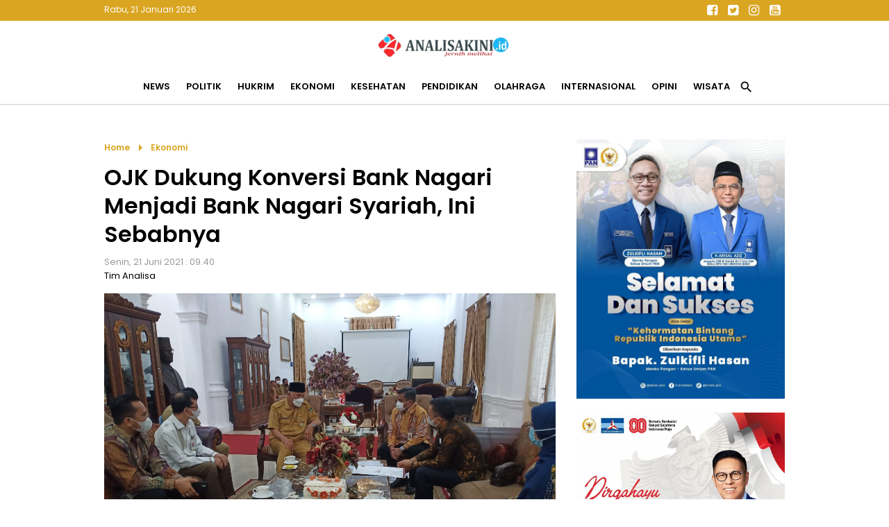

--- FILE ---
content_type: text/html; charset=utf-8
request_url: https://www.google.com/recaptcha/api2/aframe
body_size: 266
content:
<!DOCTYPE HTML><html><head><meta http-equiv="content-type" content="text/html; charset=UTF-8"></head><body><script nonce="nDAMCA6e-UQeTUiXFMl6ag">/** Anti-fraud and anti-abuse applications only. See google.com/recaptcha */ try{var clients={'sodar':'https://pagead2.googlesyndication.com/pagead/sodar?'};window.addEventListener("message",function(a){try{if(a.source===window.parent){var b=JSON.parse(a.data);var c=clients[b['id']];if(c){var d=document.createElement('img');d.src=c+b['params']+'&rc='+(localStorage.getItem("rc::a")?sessionStorage.getItem("rc::b"):"");window.document.body.appendChild(d);sessionStorage.setItem("rc::e",parseInt(sessionStorage.getItem("rc::e")||0)+1);localStorage.setItem("rc::h",'1768974616430');}}}catch(b){}});window.parent.postMessage("_grecaptcha_ready", "*");}catch(b){}</script></body></html>

--- FILE ---
content_type: text/javascript; charset=UTF-8
request_url: https://www.analisakini.id/feeds/posts/default?max-results=8&orderby=published&alt=json-in-script&callback=showrecentposts100
body_size: 14550
content:
// API callback
showrecentposts100({"version":"1.0","encoding":"UTF-8","feed":{"xmlns":"http://www.w3.org/2005/Atom","xmlns$openSearch":"http://a9.com/-/spec/opensearchrss/1.0/","xmlns$blogger":"http://schemas.google.com/blogger/2008","xmlns$georss":"http://www.georss.org/georss","xmlns$gd":"http://schemas.google.com/g/2005","xmlns$thr":"http://purl.org/syndication/thread/1.0","id":{"$t":"tag:blogger.com,1999:blog-3898837385709126662"},"updated":{"$t":"2026-01-20T18:36:52.280+07:00"},"category":[{"term":"News"},{"term":"Politik"},{"term":"Ekonomi"},{"term":"Headline"},{"term":"Pendidikan"},{"term":"Kesehatan"},{"term":"Hukrim"},{"term":"Olahraga"},{"term":"Opini"},{"term":"Wisata"},{"term":"Internasional"},{"term":"#hukrim"},{"term":"Eko"},{"term":"Hu"},{"term":"New"},{"term":"#ppkm"},{"term":"Kesehat"},{"term":"Newss"},{"term":"Vaksinasi"},{"term":"#covid-19"},{"term":"Pol"},{"term":"Olahra"}],"title":{"type":"text","$t":"Analisakini.id | Jernih Melihat"},"subtitle":{"type":"html","$t":"Jernih Melihat"},"link":[{"rel":"http://schemas.google.com/g/2005#feed","type":"application/atom+xml","href":"https:\/\/www.analisakini.id\/feeds\/posts\/default"},{"rel":"self","type":"application/atom+xml","href":"https:\/\/www.blogger.com\/feeds\/3898837385709126662\/posts\/default?alt=json-in-script\u0026max-results=8\u0026orderby=published"},{"rel":"alternate","type":"text/html","href":"https:\/\/www.analisakini.id\/"},{"rel":"hub","href":"http://pubsubhubbub.appspot.com/"},{"rel":"next","type":"application/atom+xml","href":"https:\/\/www.blogger.com\/feeds\/3898837385709126662\/posts\/default?alt=json-in-script\u0026start-index=9\u0026max-results=8\u0026orderby=published"}],"author":[{"name":{"$t":"Tim Analisa"},"uri":{"$t":"http:\/\/www.blogger.com\/profile\/16781454282676405088"},"email":{"$t":"noreply@blogger.com"},"gd$image":{"rel":"http://schemas.google.com/g/2005#thumbnail","width":"32","height":"32","src":"\/\/blogger.googleusercontent.com\/img\/b\/R29vZ2xl\/AVvXsEiLG-H9foIX8x76RZp9F0wwIEZCzmqnFkg3z7AixV7I7L5VX_lq0dW3TNQE7LlhZUr5b4e7UZ32Ki1vQAQZ6msZRlVnrLqXhiLewPcX5y4NPO2O-7iSeX0sYbFTx8Expg\/s220\/Ikon+Analisakini.png"}}],"generator":{"version":"7.00","uri":"http://www.blogger.com","$t":"Blogger"},"openSearch$totalResults":{"$t":"12964"},"openSearch$startIndex":{"$t":"1"},"openSearch$itemsPerPage":{"$t":"8"},"entry":[{"id":{"$t":"tag:blogger.com,1999:blog-3898837385709126662.post-8150777444835885684"},"published":{"$t":"2026-01-20T18:36:00.004+07:00"},"updated":{"$t":"2026-01-20T18:36:52.280+07:00"},"category":[{"scheme":"http://www.blogger.com/atom/ns#","term":"Ekonomi"}],"title":{"type":"text","$t":" Gubernur Mahyeldi Resmikan BLUD Tiga UPTD Peternakan Sumbar"},"content":{"type":"html","$t":"\u003Cp\u003E\u003C\/p\u003E\u003Cdiv class=\"separator\" style=\"clear: both; text-align: center;\"\u003E\u003Ca href=\"https:\/\/blogger.googleusercontent.com\/img\/b\/R29vZ2xl\/AVvXsEhVtqkEOhdTBqZxXzyM6AGUMbaoeMLzz-dGU7S-uBZYB5eF4efd15IyGqlwYV5MJtM3b2ZVOPpt4XNTa1Ve7HnIewj8F6CkXRVhTYOVLjdIWg3KNfO9t5h-LcJcSh75N5IKs6vD7Dx8lG9lfzx3P9PnFpUAT9C_vJqN8OAK5hpPINrBOELdnNJlrwZXQGs\/s1040\/618574268_1352455123595383_8715460355972612215_n.jpg\" imageanchor=\"1\" style=\"margin-left: 1em; margin-right: 1em;\"\u003E\u003Cimg border=\"0\" data-original-height=\"694\" data-original-width=\"1040\" src=\"https:\/\/blogger.googleusercontent.com\/img\/b\/R29vZ2xl\/AVvXsEhVtqkEOhdTBqZxXzyM6AGUMbaoeMLzz-dGU7S-uBZYB5eF4efd15IyGqlwYV5MJtM3b2ZVOPpt4XNTa1Ve7HnIewj8F6CkXRVhTYOVLjdIWg3KNfO9t5h-LcJcSh75N5IKs6vD7Dx8lG9lfzx3P9PnFpUAT9C_vJqN8OAK5hpPINrBOELdnNJlrwZXQGs\/s16000\/618574268_1352455123595383_8715460355972612215_n.jpg\" \/\u003E\u003C\/a\u003E\u003C\/div\u003E\u003Cbr \/\u003E\u0026nbsp;\u003Cp\u003E\u003C\/p\u003E\u003Cp\u003E\u003Cb\u003EPadang, Analisakini.id \u003C\/b\u003E— Gubernur Sumatera Barat (Sumbar), Mahyeldi Ansharullah meresmikan penerapan Badan Layanan Umum Daerah (BLUD) pada tiga Unit Pelaksana Teknis Daerah (UPTD) sektor peternakan di lingkungan Pemerintah Provinsi Sumbar, yakni UPTD Rumah Sakit Hewan Sumbar, UPTD Ternak Unggas, dan UPTD Balai Pembibitan Ternak dan Semen Beku (BPTSB) Tuah Sakato, Senin (19\/1\/2026).\u003C\/p\u003E\u003Cp\u003EPeresmian tersebut berlangsung di UPTD Rumah Sakit Hewan Sumbar dan menjadi bagian dari upaya Pemprov Sumbar dalam mendorong reformasi birokrasi yang berorientasi pada peningkatan kualitas layanan publik, khususnya di sektor peternakan dan kesehatan hewan.\u003C\/p\u003E\u003Cp\u003EDalam sambutannya, Gubernur Mahyeldi menegaskan bahwa penerapan BLUD diharapkan mampu mengubah pola kerja birokrasi dari yang bersifat kaku menjadi lebih melayani, adaptif, dan inovatif. Menurutnya, fleksibilitas pengelolaan keuangan yang dimiliki BLUD harus diiringi dengan peningkatan kinerja dan kualitas layanan secara nyata.\u003C\/p\u003E\u003Cp\u003E“BLUD memberikan ruang bagi unit layanan untuk lebih mandiri dan profesional. Namun, keleluasaan ini harus dijawab dengan prestasi kerja yang terukur dan pelayanan yang benar-benar dirasakan manfaatnya oleh masyarakat,” ujar Mahyeldi.\u003C\/p\u003E\u003Cp\u003EGubernur juga meminta agar UPTD Rumah Sakit Hewan Sumbar terus dikembangkan sebagai ikon layanan publik yang modern dan berbasis digital. Ia mendorong penerapan sistem pendaftaran serta rekam medis berbasis aplikasi guna meningkatkan efisiensi layanan sekaligus mendukung kemandirian pengelolaan pendapatan.\u003C\/p\u003E\u003Cp\u003E“Dengan sistem yang lebih modern dan digital, Rumah Sakit Hewan diharapkan mampu memberikan layanan setara standar profesional, sekaligus mengelola pendapatan secara mandiri dan berkelanjutan,” jelasnya.\u003C\/p\u003E\u003Cp\u003ESementara itu, untuk UPTD Ternak Unggas, Mahyeldi menekankan pentingnya penguatan hilirisasi. Ia berharap UPTD tersebut tidak hanya berfokus pada produksi bibit, tetapi juga mampu berinovasi dalam penyediaan pakan berkualitas dengan harga yang kompetitif melalui pola kemitraan dan kerja sama dengan pihak ketiga.\u003C\/p\u003E\u003Cp\u003EAdapun UPTD BPTSB Tuah Sakato Payakumbuh, Gubernur mendorong peningkatan pemanfaatan teknologi produksi, khususnya teknologi sexing pada semen beku, agar peternak dapat menyesuaikan kebutuhan ternaknya secara lebih tepat. Selain itu, fleksibilitas BLUD diharapkan dapat dimanfaatkan untuk memperluas jangkauan pemasaran hingga ke luar daerah.\u003C\/p\u003E\u003Cp\u003EMahyeldi menyampaikan, hingga saat ini jumlah BLUD di Sumbar telah mencapai 55 unit dan memberikan kontribusi positif terhadap Pendapatan Asli Daerah (PAD). Ia berharap keberadaan BLUD, termasuk di sektor peternakan, dapat terus meningkatkan kinerja tanpa membebani masyarakat.\u003C\/p\u003E\u003Cp\u003E“Peningkatan PAD tidak dilakukan dengan menaikkan tarif setinggi-tingginya, tetapi melalui efisiensi operasional, peningkatan volume layanan, dan inovasi unit usaha yang bernilai tambah,” tegasnya.\u003C\/p\u003E\u003Cp\u003EGubernur Mahyeldi juga mengajak seluruh jajaran di ketiga UPTD tersebut untuk menjadikan penerapan BLUD sebagai tonggak penguatan sektor peternakan Sumbar yang modern, mandiri, dan berdaya saing.\u003C\/p\u003E\u003Cp\u003ESementara itu, Kepala Dinas Peternakan dan Kesehatan Hewan Provinsi Sumbar, Sukarli menyampaikan UPTD Rumah Sakit Hewan Sumbar telah menjalin kerja sama dengan sejumlah perguruan tinggi terkemuka di Indonesia. Kolaborasi tersebut diarahkan untuk peningkatan mutu pelayanan medis, pengembangan sumber daya manusia, serta penerapan teknologi dan keilmuan terkini di bidang kesehatan hewan.\u003C\/p\u003E\u003Cp\u003ESelain peningkatan kualitas layanan, Sukarli juga menyampaikan optimisme terhadap kontribusi BLUD Rumah Sakit Hewan terhadap PAD. Hingga akhir 2025, PAD yang sebelumnya ditargetkan sebesar Rp1,7 miliar diproyeksikan meningkat menjadi Rp2,4 miliar seiring dengan meningkatnya kepercayaan masyarakat terhadap layanan yang diberikan.\u003C\/p\u003E\u003Cp\u003EIa menambahkan, keberadaan BLUD Rumah Sakit Hewan Sumbar memiliki nilai strategis dan diharapkan dapat berkembang sebagai pusat rujukan layanan kesehatan hewan, sekaligus memberikan kontribusi nyata bagi pembangunan daerah. (Adpsb\/nov\/bud).\u003C\/p\u003E\u003Cdiv class=\"separator\" style=\"clear: both; text-align: center;\"\u003E\u003Ca href=\"https:\/\/blogger.googleusercontent.com\/img\/b\/R29vZ2xl\/[base64]\/s1040\/619382696_1352455163595379_8674158662849005246_n.jpg\" imageanchor=\"1\" style=\"margin-left: 1em; margin-right: 1em;\"\u003E\u003Cimg border=\"0\" data-original-height=\"694\" data-original-width=\"1040\" src=\"https:\/\/blogger.googleusercontent.com\/img\/b\/R29vZ2xl\/[base64]\/s16000\/619382696_1352455163595379_8674158662849005246_n.jpg\" \/\u003E\u003C\/a\u003E\u003C\/div\u003E\u003Cbr \/\u003E\u003Cp\u003E\u003Cbr \/\u003E\u003C\/p\u003E"},"link":[{"rel":"edit","type":"application/atom+xml","href":"https:\/\/www.blogger.com\/feeds\/3898837385709126662\/posts\/default\/8150777444835885684"},{"rel":"self","type":"application/atom+xml","href":"https:\/\/www.blogger.com\/feeds\/3898837385709126662\/posts\/default\/8150777444835885684"},{"rel":"alternate","type":"text/html","href":"https:\/\/www.analisakini.id\/2026\/01\/gubernur-mahyeldi-resmikan-blud-tiga.html","title":" Gubernur Mahyeldi Resmikan BLUD Tiga UPTD Peternakan Sumbar"}],"author":[{"name":{"$t":"Tim Analisa"},"uri":{"$t":"http:\/\/www.blogger.com\/profile\/16781454282676405088"},"email":{"$t":"noreply@blogger.com"},"gd$image":{"rel":"http://schemas.google.com/g/2005#thumbnail","width":"32","height":"32","src":"\/\/blogger.googleusercontent.com\/img\/b\/R29vZ2xl\/AVvXsEiLG-H9foIX8x76RZp9F0wwIEZCzmqnFkg3z7AixV7I7L5VX_lq0dW3TNQE7LlhZUr5b4e7UZ32Ki1vQAQZ6msZRlVnrLqXhiLewPcX5y4NPO2O-7iSeX0sYbFTx8Expg\/s220\/Ikon+Analisakini.png"}}],"media$thumbnail":{"xmlns$media":"http://search.yahoo.com/mrss/","url":"https:\/\/blogger.googleusercontent.com\/img\/b\/R29vZ2xl\/AVvXsEhVtqkEOhdTBqZxXzyM6AGUMbaoeMLzz-dGU7S-uBZYB5eF4efd15IyGqlwYV5MJtM3b2ZVOPpt4XNTa1Ve7HnIewj8F6CkXRVhTYOVLjdIWg3KNfO9t5h-LcJcSh75N5IKs6vD7Dx8lG9lfzx3P9PnFpUAT9C_vJqN8OAK5hpPINrBOELdnNJlrwZXQGs\/s72-c\/618574268_1352455123595383_8715460355972612215_n.jpg","height":"72","width":"72"}},{"id":{"$t":"tag:blogger.com,1999:blog-3898837385709126662.post-3362333224579354906"},"published":{"$t":"2026-01-20T18:30:00.005+07:00"},"updated":{"$t":"2026-01-20T18:31:53.445+07:00"},"category":[{"scheme":"http://www.blogger.com/atom/ns#","term":"Headline"}],"title":{"type":"text","$t":" MAIGUS NASIR SEBUT KOTA PADANG MEMPESONA ; Liburan tak Perlu ke Eropa tapi Cukup di Sumbar Saja"},"content":{"type":"html","$t":"\u003Cp\u003E\u003C\/p\u003E\u003Cdiv class=\"separator\" style=\"clear: both; text-align: center;\"\u003E\u003Ca href=\"https:\/\/blogger.googleusercontent.com\/img\/b\/R29vZ2xl\/AVvXsEg7b8VbFQXyQyEGTJAnvKUQj_jK00pGB0lt5eaADXSdAwjhLSxMIA1pIK409Dxf_D7OQrBfDkAJOpw0k5DgY3tDtBAsXCvXm82I9ft8DFJ4dt6yzOwUmGR9r04oUc539x1z75f4IrG6nH1lKnVhE9r15oI-uU7iGDThht9cmEw5CybeAjImynbCsZEEH3c\/s720\/maigusnasir.jpg\" imageanchor=\"1\" style=\"margin-left: 1em; margin-right: 1em;\"\u003E\u003Cimg border=\"0\" data-original-height=\"473\" data-original-width=\"720\" src=\"https:\/\/blogger.googleusercontent.com\/img\/b\/R29vZ2xl\/AVvXsEg7b8VbFQXyQyEGTJAnvKUQj_jK00pGB0lt5eaADXSdAwjhLSxMIA1pIK409Dxf_D7OQrBfDkAJOpw0k5DgY3tDtBAsXCvXm82I9ft8DFJ4dt6yzOwUmGR9r04oUc539x1z75f4IrG6nH1lKnVhE9r15oI-uU7iGDThht9cmEw5CybeAjImynbCsZEEH3c\/s16000\/maigusnasir.jpg\" \/\u003E\u003C\/a\u003E\u003C\/div\u003E\u003Cbr \/\u003E\u003Cb\u003E\u003Cbr \/\u003E\u003C\/b\u003E\u003Cp\u003E\u003C\/p\u003E\u003Cp\u003E\u003Cb\u003EPadang, Analisakini.id\u003C\/b\u003E-Provinsi Sumatera Barat tak kalah hebat dibanding daerah lain. Apalagi Kota Padang, mempesona dan dapat memikat siapa saja untuk datang.\u0026nbsp;\u003C\/p\u003E\u003Cp\u003E\"Padang ini daerah mempesona,\" jelas Wakil Walikota Maigus Nasir di sela-sela kegiatan Pelatihan Kelurahan Siaga Bencana di salah satu hotel berbintang di Padang, Senin (19\/1).\u0026nbsp;\u003C\/p\u003E\u003Cp\u003EMaigus menilai keindahan Kota Padang berbanding terbalik dengan pengelolaan objek wisata. Masih belum seperti di daerah lain sana.\u0026nbsp;\u003C\/p\u003E\u003Cp\u003E\"Yang kurang dengan kita adalah pengelolaannya,\" ungkap Maigus.\u0026nbsp;\u003C\/p\u003E\u003Cp\u003EWawako menilai, jika pengelolaan objek wisata dilakukan dengan baik, Kota Padang akan setara dengan daerah lain. Pengelolaan yang profesional dapat mendatangkan banyak kunjungan wisman dan wisnus ke Padang.\u0026nbsp;\u003C\/p\u003E\u003Cp\u003E\"Kalau sudah dikelola secara profesional, ketika liburan tak perlu lagi ke Eropa, cukup di Sumatera Barat saja,\" kata Wawako.\u0026nbsp;\u003C\/p\u003E\u003Cp\u003EWawako bertekad ke depannya akan lebih memperbaiki pengelolaan objek wisata di Padang. Pemko Padang akan bekerjasama dengan banyak pihak agar anugerah yang diberikan Allah berupa daerah yang indah dapat dikunjungi banyak orang. (sw)\u003C\/p\u003E"},"link":[{"rel":"edit","type":"application/atom+xml","href":"https:\/\/www.blogger.com\/feeds\/3898837385709126662\/posts\/default\/3362333224579354906"},{"rel":"self","type":"application/atom+xml","href":"https:\/\/www.blogger.com\/feeds\/3898837385709126662\/posts\/default\/3362333224579354906"},{"rel":"alternate","type":"text/html","href":"https:\/\/www.analisakini.id\/2026\/01\/maigus-nasir-sebut-kota-padang.html","title":" MAIGUS NASIR SEBUT KOTA PADANG MEMPESONA ; Liburan tak Perlu ke Eropa tapi Cukup di Sumbar Saja"}],"author":[{"name":{"$t":"Tim Analisa"},"uri":{"$t":"http:\/\/www.blogger.com\/profile\/16781454282676405088"},"email":{"$t":"noreply@blogger.com"},"gd$image":{"rel":"http://schemas.google.com/g/2005#thumbnail","width":"32","height":"32","src":"\/\/blogger.googleusercontent.com\/img\/b\/R29vZ2xl\/AVvXsEiLG-H9foIX8x76RZp9F0wwIEZCzmqnFkg3z7AixV7I7L5VX_lq0dW3TNQE7LlhZUr5b4e7UZ32Ki1vQAQZ6msZRlVnrLqXhiLewPcX5y4NPO2O-7iSeX0sYbFTx8Expg\/s220\/Ikon+Analisakini.png"}}],"media$thumbnail":{"xmlns$media":"http://search.yahoo.com/mrss/","url":"https:\/\/blogger.googleusercontent.com\/img\/b\/R29vZ2xl\/AVvXsEg7b8VbFQXyQyEGTJAnvKUQj_jK00pGB0lt5eaADXSdAwjhLSxMIA1pIK409Dxf_D7OQrBfDkAJOpw0k5DgY3tDtBAsXCvXm82I9ft8DFJ4dt6yzOwUmGR9r04oUc539x1z75f4IrG6nH1lKnVhE9r15oI-uU7iGDThht9cmEw5CybeAjImynbCsZEEH3c\/s72-c\/maigusnasir.jpg","height":"72","width":"72"}},{"id":{"$t":"tag:blogger.com,1999:blog-3898837385709126662.post-3877838996920041328"},"published":{"$t":"2026-01-20T17:17:00.001+07:00"},"updated":{"$t":"2026-01-20T17:17:44.566+07:00"},"category":[{"scheme":"http://www.blogger.com/atom/ns#","term":"Headline"}],"title":{"type":"text","$t":" GURU BESAR UNAND : Bukan Sungai yang Salah, Tapi Cara Manusia Memperlakukan Alam"},"content":{"type":"html","$t":"\u003Cp\u003E\u0026nbsp;\u003C\/p\u003E\u003Cdiv class=\"separator\" style=\"clear: both; text-align: center;\"\u003E\u003Ca href=\"https:\/\/blogger.googleusercontent.com\/img\/b\/R29vZ2xl\/AVvXsEi4M2RP_oXDFcj8mH1RbjFzwQs7fKu0nihnxRw0V_cRHFqZXwd_3-GqkP9Rp3MrQBa7F1pAO15LitT7mT7PirkaSl8w54AN3RKtGfhcR9p8gLd-GUJmIHitLFSmznob_gS928UjjQgEXGsW1j2fH-E7RANzH1dABvK3ZwGOTXQHcXBimyb0JO6dSp94ME4\/s1200\/Batu%20Busuk.jpg\" imageanchor=\"1\" style=\"margin-left: 1em; margin-right: 1em;\"\u003E\u003Cimg border=\"0\" data-original-height=\"676\" data-original-width=\"1200\" src=\"https:\/\/blogger.googleusercontent.com\/img\/b\/R29vZ2xl\/AVvXsEi4M2RP_oXDFcj8mH1RbjFzwQs7fKu0nihnxRw0V_cRHFqZXwd_3-GqkP9Rp3MrQBa7F1pAO15LitT7mT7PirkaSl8w54AN3RKtGfhcR9p8gLd-GUJmIHitLFSmznob_gS928UjjQgEXGsW1j2fH-E7RANzH1dABvK3ZwGOTXQHcXBimyb0JO6dSp94ME4\/s16000\/Batu%20Busuk.jpg\" \/\u003E\u003C\/a\u003E\u003C\/div\u003E\u003Cbr \/\u003E\u003Cp\u003E\u003C\/p\u003E\u003Cp\u003E\u003Cb\u003EPadang, Analisakini.id\u003C\/b\u003E-Sungai kerap menjadi pihak yang dituding sebagai biang keladi banjir bandang yang melanda Aceh, Sumatera Utara, dan Sumatera Barat pada akhir November 2025. Ketika debit air melonjak akibat hujan ekstrem, sungai seperti Batang Anai, Batang Kuranji, Batang Toru, dan Krueng Meureudu dianggap gagal menampung aliran air hingga meluap dan menimbulkan kerusakan.\u003C\/p\u003E\u003Cp\u003ENamun, Guru Besar Ilmu Tanah Universitas Andalas (Unand), Prof. Dian Fiantis, menegaskan sungai sejatinya bukan penyebab utama bencana. Menurutnya, banjir bandang adalah akumulasi dari proses alam yang panjang, diperparah oleh campur tangan manusia yang tidak selaras dengan prinsip ekologi.\u003C\/p\u003E\u003Cp\u003E“Ketika hujan turun dengan intensitas tinggi, sungai hanya menjadi jalur terakhir air. Masalah muncul ketika daerah tangkapan air di hulu rusak, sungai menyempit, dan alur alaminya terganggu,” ujar\u0026nbsp; Dian pada Senin (19\/1).\u003C\/p\u003E\u003Cp\u003EPeristiwa putusnya jalan penghubung Kota Padang–Padang Panjang akibat longsor serta pergeseran alur Batang Anai, menurutnya, mencerminkan ketidakseimbangan sistem bentang alam. Sungai kehilangan ruang alaminya untuk menyalurkan air dan sedimen, sehingga luapan tak terelakkan.\u003C\/p\u003E\u003Cp\u003EDian menjelaskan, sungai merupakan salah satu bentang alam tertua di Bumi. Jauh sebelum manusia mengenal peradaban, air telah lebih dulu mengalir, mengikis batuan, dan membentuk daratan. Evolusi sungai berlangsung selama miliaran tahun, mengikuti perubahan iklim, aktivitas tektonik dan vulkanis, serta perkembangan kehidupan.\u003C\/p\u003E\u003Cp\u003E“Pada masa awal terbentuknya Bumi, sungai belum ada seperti sekarang. Sungai baru mulai berkembang ketika kerak benua menebal dan daratan menjadi stabil. Sejak saat itu, sungai membentuk lanskap dan menjadi fondasi ekosistem darat,” jelasnya.\u003C\/p\u003E\u003Cp\u003EMemasuki era modern, sungai justru berada dalam tekanan besar. Penebangan hutan di hulu, alih fungsi lahan, pendangkalan akibat sedimentasi, serta pembangunan yang mengabaikan daya dukung lingkungan membuat sungai kehilangan kapasitas alaminya.\u003C\/p\u003E\u003Cp\u003EKondisi ini diperparah oleh perilaku masyarakat yang menjadikan sungai sebagai tempat pembuangan sampah. Dian menegaskan sampah, terutama plastik dan limbah berbahaya, tidak hanya menyumbat aliran sungai dan memicu banjir, tetapi juga merusak ekosistem dan mengancam kesehatan manusia melalui rantai makanan.\u003C\/p\u003E\u003Cp\u003E“Sungai bukan tong sampah. Ia adalah nadi kehidupan. Menjaganya berarti menjaga keselamatan lingkungan dan masa depan generasi mendatang,” tegasnya.\u003C\/p\u003E\u003Cp\u003EIa menilai, kesadaran menjaga sungai harus dibangun sejak dini, sebagaimana yang telah menjadi budaya di banyak negara maju. Sungai diperlakukan sebagai ruang hidup bersama yang harus dijaga kebersihannya, bukan sebagai saluran pembuangan.\u003C\/p\u003E\u003Cp\u003EDi era Antroposen, ketika manusia menjadi kekuatan geomorfologi utama, Prof. Dian mengingatkan bahwa tanggung jawab terbesar ada pada manusia. Sungai terus berubah mengikuti zaman, namun kerusakan yang terjadi saat ini akan menjadi catatan sejarah bagi generasi mendatang.\u003C\/p\u003E\u003Cp\u003E“Kita perlu berhenti menyalahkan sungai atas bencana yang terjadi. Bukan sungainya yang gagal, tetapi cara kita memperlakukannya yang keliru,” pungkas Dian Fiantis.(wy)\u003C\/p\u003E\u003Cdiv\u003E\u003Cbr \/\u003E\u003C\/div\u003E"},"link":[{"rel":"edit","type":"application/atom+xml","href":"https:\/\/www.blogger.com\/feeds\/3898837385709126662\/posts\/default\/3877838996920041328"},{"rel":"self","type":"application/atom+xml","href":"https:\/\/www.blogger.com\/feeds\/3898837385709126662\/posts\/default\/3877838996920041328"},{"rel":"alternate","type":"text/html","href":"https:\/\/www.analisakini.id\/2026\/01\/guru-besar-unand-bukan-sungai-yang.html","title":" GURU BESAR UNAND : Bukan Sungai yang Salah, Tapi Cara Manusia Memperlakukan Alam"}],"author":[{"name":{"$t":"Tim Analisa"},"uri":{"$t":"http:\/\/www.blogger.com\/profile\/16781454282676405088"},"email":{"$t":"noreply@blogger.com"},"gd$image":{"rel":"http://schemas.google.com/g/2005#thumbnail","width":"32","height":"32","src":"\/\/blogger.googleusercontent.com\/img\/b\/R29vZ2xl\/AVvXsEiLG-H9foIX8x76RZp9F0wwIEZCzmqnFkg3z7AixV7I7L5VX_lq0dW3TNQE7LlhZUr5b4e7UZ32Ki1vQAQZ6msZRlVnrLqXhiLewPcX5y4NPO2O-7iSeX0sYbFTx8Expg\/s220\/Ikon+Analisakini.png"}}],"media$thumbnail":{"xmlns$media":"http://search.yahoo.com/mrss/","url":"https:\/\/blogger.googleusercontent.com\/img\/b\/R29vZ2xl\/AVvXsEi4M2RP_oXDFcj8mH1RbjFzwQs7fKu0nihnxRw0V_cRHFqZXwd_3-GqkP9Rp3MrQBa7F1pAO15LitT7mT7PirkaSl8w54AN3RKtGfhcR9p8gLd-GUJmIHitLFSmznob_gS928UjjQgEXGsW1j2fH-E7RANzH1dABvK3ZwGOTXQHcXBimyb0JO6dSp94ME4\/s72-c\/Batu%20Busuk.jpg","height":"72","width":"72"}},{"id":{"$t":"tag:blogger.com,1999:blog-3898837385709126662.post-2746398359163079406"},"published":{"$t":"2026-01-20T16:21:00.000+07:00"},"updated":{"$t":"2026-01-20T17:22:56.373+07:00"},"category":[{"scheme":"http://www.blogger.com/atom/ns#","term":"Ekonomi"}],"title":{"type":"text","$t":"Menkop Lantik Ekos Albar sebagai Ketum IKA Ikopin"},"content":{"type":"html","$t":"\u003Ctable align=\"center\" cellpadding=\"0\" cellspacing=\"0\" class=\"tr-caption-container\" style=\"margin-left: auto; margin-right: auto;\"\u003E\u003Ctbody\u003E\u003Ctr\u003E\u003Ctd style=\"text-align: center;\"\u003E\u003Ca href=\"https:\/\/blogger.googleusercontent.com\/img\/b\/R29vZ2xl\/AVvXsEjmE8l1ytwSpCchTPm_wU_OLGLQUp11FJ0ejyOYzmpLeUv-1Tv2n32rtsLpdRwhglZiyUsVmTqKW6Rh0Lbb07cHVQRmqzB2k8aBBh-HTB4o_psWcK-g8kj3O92PGUjbgqSKEKKG6opaDgAtVg4oaglbc2fe-TwldpKJWzP8OYPnP4G4zO9KcO03PVmmSzg\/s760\/foto-berita-menkop-lantik-ekos-albar-sebagai-ketum-ika-ikopin--200126111308.webp\" imageanchor=\"1\" style=\"margin-left: auto; margin-right: auto;\"\u003E\u003Cimg border=\"0\" data-original-height=\"425\" data-original-width=\"760\" src=\"https:\/\/blogger.googleusercontent.com\/img\/b\/R29vZ2xl\/AVvXsEjmE8l1ytwSpCchTPm_wU_OLGLQUp11FJ0ejyOYzmpLeUv-1Tv2n32rtsLpdRwhglZiyUsVmTqKW6Rh0Lbb07cHVQRmqzB2k8aBBh-HTB4o_psWcK-g8kj3O92PGUjbgqSKEKKG6opaDgAtVg4oaglbc2fe-TwldpKJWzP8OYPnP4G4zO9KcO03PVmmSzg\/s16000\/foto-berita-menkop-lantik-ekos-albar-sebagai-ketum-ika-ikopin--200126111308.webp\" \/\u003E\u003C\/a\u003E\u003C\/td\u003E\u003C\/tr\u003E\u003Ctr\u003E\u003Ctd class=\"tr-caption\" style=\"text-align: center;\"\u003EMenkop Lantik Ekos Albar sebagai Ketum IKA Ikopin\u003C\/td\u003E\u003C\/tr\u003E\u003C\/tbody\u003E\u003C\/table\u003E\u003Cp\u003E\u003Cb\u003EJakarta, Analisakini.id\u003C\/b\u003E- DPP IKA Ikopin, Senin 19\/8-2026 memasuki babak baru. H. Ekos Albar satu dari ribuan alumninya dilantik oleh Menteri Koperasi DR.Fery Joko Juliantono sebagai Ketua Umum DPP IKA Ikopin. selamat dan hebat.\u003C\/p\u003E\u003Cp\u003EEkos Albar yang saat ini Komisaris Independen di perusahaan BUMN ITDC member of Injourney November 2025 dipilih sebagai Ketua Umum DPP Ikopin secara aklamasi.\u003C\/p\u003E\u003Cp\u003EPelantikan Senin kemarin itu mengusung tema “Kolaborasi Alumni, Solusi Nyata: Membangun Koperasi dan Usaha Alumni Yang Berkelanjutan”\u003C\/p\u003E\u003Cp\u003E\"Tema ini adalah wujud komitmen alumni Ikopin untuk melakukan transformasi DPP IKA Ikopin University dari solidaritas alumni menuju organisasi alumni yang berdampak \"ujar Ekos Albar, di sela-sela pelantikan.\u003C\/p\u003E\u003Cp\u003EMenkop RI dan banyak civitas akademika Ikopin beharapa, IKA Ikopin mampu memperkuat dan mengintegrasikan jaringan alumni lintas angkatan dan lintas bidang keahlian guna mendorong kolaborasi yang produktif, inklusif, dan saling mendukung sehingga berdampak luas.\u003C\/p\u003E\u003Cp\u003E\"Yakni, ke dalam untuk alumi, keluar untuk masyarakat dan negara,\"ujar Fery Julinatono.\u003C\/p\u003E\u003Cp\u003ERekor Ikopin University Prof Ir Agus Pakpahan, MS, Ph.D, pelantikan digekar di Kabtor Menkop RI di Jakarta adalah pilihan strategis dalam upaya hubungan dan kerja sama dengan Kemenkop RI.\u003C\/p\u003E\u003Cp\u003EPelantikan Ekos Albar semakin hebat membanggakan karena dihadiri dan disaksikan 2 tokoh perkoperasian nasional yaitu Menkop RI dan Rektor Ikopin University.\u003C\/p\u003E\u003Cp\u003E\"Ajang pelantikan ini, sekaligus menjadi titik awal konsolidasi organisasi alumni di bawah kepemimpinan DR. Ekos Albar, SE., MM. Visi besarnya untuk menjadikan IKA Ikopin University sebagai rumah besar bagi seluruh alumni. Rumah yang menghimpun sinergi alumni yang terdepan, inovatif, dan berdampak nyata dalam mendukung pengembangan koperasi nasional,\"ujar Prof Agus Pakpahan.\u003C\/p\u003E\u003Cp\u003EDPP IKA Ikopin kata Rektor berkolaborasi dan bersinergi dalam pencapaian visi Ikopin University sebagai universitas teknososiopreneur unggul tahun 2045.\u003C\/p\u003E\u003Cp\u003E\"Ikopin University dengan IKA Ikopin nya, harus jadi rumah yang nyaman sebagai tempat silaturahmi, kolaborasi, kontribusi bagi almamater, masyarakat, dan pembangunan nasional di bidang perkoperasian. Dengan semangat gotong royong,\"ujar Prof Agus Pakpahan.\u003C\/p\u003E\u003Cp\u003EEkos mengatakan Senin di Kantor Menkop RI tak hanya pelantikan, tapi langsung digelar Rakernas I Dewan Pengurus Pusat Ikatan Keluarga Alumni (DPP IKA Ikopin University) Periode 2025-2029.\u003C\/p\u003E\u003Cp\u003EBaca juga: Pemerintah Pusat Kembalikan TKD untuk Aceh, Sumut, dan Sumbar\u003C\/p\u003E\u003Cp\u003E\"Rakernas itu menitik beratkan kepada tiga point penting yaitu : 1. Konsolidasi, koordinasi, dan memperluas jaringan alumni di berbagai sektor. 2. Optimalisasi kontribusi alumni terhadap kemajuan almamater melalui dukungan finansial, penguatan riset dan inovasi, serta kegiatan pengabdian kepada masyarakat. 3. Membangun dan memperkuat kemitraan strategis dengan pemerintah,\"ujar Ekos Albar. (*)\u003C\/p\u003E"},"link":[{"rel":"edit","type":"application/atom+xml","href":"https:\/\/www.blogger.com\/feeds\/3898837385709126662\/posts\/default\/2746398359163079406"},{"rel":"self","type":"application/atom+xml","href":"https:\/\/www.blogger.com\/feeds\/3898837385709126662\/posts\/default\/2746398359163079406"},{"rel":"alternate","type":"text/html","href":"https:\/\/www.analisakini.id\/2026\/01\/menkop-lantik-ekos-albar-sebagai-ketum.html","title":"Menkop Lantik Ekos Albar sebagai Ketum IKA Ikopin"}],"author":[{"name":{"$t":"Tim Analisa"},"uri":{"$t":"http:\/\/www.blogger.com\/profile\/16781454282676405088"},"email":{"$t":"noreply@blogger.com"},"gd$image":{"rel":"http://schemas.google.com/g/2005#thumbnail","width":"32","height":"32","src":"\/\/blogger.googleusercontent.com\/img\/b\/R29vZ2xl\/AVvXsEiLG-H9foIX8x76RZp9F0wwIEZCzmqnFkg3z7AixV7I7L5VX_lq0dW3TNQE7LlhZUr5b4e7UZ32Ki1vQAQZ6msZRlVnrLqXhiLewPcX5y4NPO2O-7iSeX0sYbFTx8Expg\/s220\/Ikon+Analisakini.png"}}],"media$thumbnail":{"xmlns$media":"http://search.yahoo.com/mrss/","url":"https:\/\/blogger.googleusercontent.com\/img\/b\/R29vZ2xl\/AVvXsEjmE8l1ytwSpCchTPm_wU_OLGLQUp11FJ0ejyOYzmpLeUv-1Tv2n32rtsLpdRwhglZiyUsVmTqKW6Rh0Lbb07cHVQRmqzB2k8aBBh-HTB4o_psWcK-g8kj3O92PGUjbgqSKEKKG6opaDgAtVg4oaglbc2fe-TwldpKJWzP8OYPnP4G4zO9KcO03PVmmSzg\/s72-c\/foto-berita-menkop-lantik-ekos-albar-sebagai-ketum-ika-ikopin--200126111308.webp","height":"72","width":"72"}},{"id":{"$t":"tag:blogger.com,1999:blog-3898837385709126662.post-8699976939911930065"},"published":{"$t":"2026-01-20T14:31:00.001+07:00"},"updated":{"$t":"2026-01-20T18:33:46.330+07:00"},"category":[{"scheme":"http://www.blogger.com/atom/ns#","term":"News"}],"title":{"type":"text","$t":"Sekdaprov Sumbar Tinjau SLB Negeri 1 Payakumbuh, Pastikan Layanan Pendidikan Inklusif Berjalan Optimal"},"content":{"type":"html","$t":"\u003Cdiv class=\"separator\" style=\"clear: both; text-align: center;\"\u003E\u003Ca href=\"https:\/\/blogger.googleusercontent.com\/img\/b\/R29vZ2xl\/AVvXsEgaVFr5cISwrC_cWJbnOA_mUjweClUnjLxtmnCn7uwcaOkRz58ZJfUde4hKuhA-DkvVyhzHwp-FgXp4_8CK4_awUuKySTC9HUGxIgIRggEKdw4RU4TQUvfc7XNLc9x1cls5z109OWgvuuF_HW7ra70EfmUJXeLjsQSbXHile7x2nwThBI5nuqnpOvq3VII\/s1280\/617036766_1352453820262180_9004861287480243460_n.jpg\" imageanchor=\"1\" style=\"margin-left: 1em; margin-right: 1em;\"\u003E\u003Cimg border=\"0\" data-original-height=\"960\" data-original-width=\"1280\" src=\"https:\/\/blogger.googleusercontent.com\/img\/b\/R29vZ2xl\/AVvXsEgaVFr5cISwrC_cWJbnOA_mUjweClUnjLxtmnCn7uwcaOkRz58ZJfUde4hKuhA-DkvVyhzHwp-FgXp4_8CK4_awUuKySTC9HUGxIgIRggEKdw4RU4TQUvfc7XNLc9x1cls5z109OWgvuuF_HW7ra70EfmUJXeLjsQSbXHile7x2nwThBI5nuqnpOvq3VII\/s16000\/617036766_1352453820262180_9004861287480243460_n.jpg\" \/\u003E\u003C\/a\u003E\u003C\/div\u003E\u003Cbr \/\u003E\u003Cp\u003E\u003Cbr \/\u003E\u003C\/p\u003E\u003Cp\u003E\u003Cb\u003EPayakumbuh, Analisakini.id\u003C\/b\u003E — Sekretaris Daerah Provinsi Sumatera Barat (Sekdaprov Sumbar), Arry Yuswandi melakukan kunjungan kerja ke Sekolah Luar Biasa Negeri (SLBN) 1 Payakumbuh, Senin (19\/1\/2026). Kunjungan ini dilakukan untuk memastikan penyelenggaraan layanan pendidikan khusus berjalan dengan baik serta mendukung terpenuhinya hak pendidikan bagi anak berkebutuhan khusus.\u003C\/p\u003E\u003Cp\u003EDalam kunjungan tersebut, Sekdaprov meninjau langsung proses belajar mengajar, sarana dan prasarana sekolah, serta berdialog dengan kepala sekolah dan para guru. Arry Yuswandi juga menyempatkan diri berinteraksi dengan peserta didik untuk melihat secara langsung suasana pembelajaran di lingkungan SLB.\u003C\/p\u003E\u003Cp\u003EArry Yuswandi menegaskan pendidikan inklusif dan pendidikan khusus merupakan bagian penting dari komitmen Pemerintah Provinsi Sumbar dalam menghadirkan layanan pendidikan yang adil dan merata bagi seluruh lapisan masyarakat.\u003C\/p\u003E\u003Cp\u003E“Anak-anak berkebutuhan khusus memiliki hak yang sama untuk mendapatkan pendidikan yang layak, bermutu, dan berkelanjutan. Pemerintah provinsi berkewajiban memastikan sekolah-sekolah luar biasa mendapat dukungan yang memadai,” ujar Arry Yuswandi.\u003C\/p\u003E\u003Cp\u003EIa menyampaikan apresiasi kepada para pendidik dan tenaga kependidikan SLBN 1 Payakumbuh yang terus menunjukkan dedikasi dan kesabaran dalam mendampingi peserta didik dengan kebutuhan khusus. Menurutnya, peran guru di SLB tidak hanya sebagai pengajar, tetapi juga sebagai pendamping dalam membentuk kemandirian dan kepercayaan diri siswa.\u003C\/p\u003E\u003Cp\u003EDalam kesempatan tersebut, Sekdaprov juga menekankan pentingnya pemeliharaan sarana prasarana serta dukungan berkelanjutan terhadap peningkatan kompetensi tenaga pendidik. Hal ini dinilai krusial agar layanan pendidikan khusus dapat terus berkembang dan menyesuaikan dengan kebutuhan peserta didik.\u003C\/p\u003E\u003Cp\u003E“Kami akan terus mendorong koordinasi lintas perangkat daerah agar kebutuhan sekolah luar biasa dapat diakomodasi secara bertahap dan terukur, sesuai dengan kemampuan keuangan daerah,” tegasnya.\u003C\/p\u003E\u003Cp\u003ESekdaprov berharap SLBN 1 Payakumbuh dapat terus menjadi pusat layanan pendidikan khusus yang ramah, inklusif, dan berkualitas, sekaligus menjadi contoh bagi sekolah luar biasa lainnya di Sumbar. (adpsb\/bud).\u003C\/p\u003E\u003Cdiv class=\"separator\" style=\"clear: both; text-align: center;\"\u003E\u003Ca href=\"https:\/\/blogger.googleusercontent.com\/img\/b\/R29vZ2xl\/AVvXsEj47pjkfwwfvPbMnKgd3JFZlYymyTdllh_JyxfOBu3KJIQbxVvk3uMlV_xPB4JzjVJKAPYKv4qZpnIPqzW_aEtufJ2kfDGe9m0I_ttPg00lblV3gaDk5l931SmLGNv2UOPibhHYzSk1ZdfpVGmswtbNnJRYBAN66ibpraL37wVN8hGKQcpelR1-7V-_0oM\/s1280\/619265372_1352453886928840_2776751954752849_n.jpg\" imageanchor=\"1\" style=\"margin-left: 1em; margin-right: 1em;\"\u003E\u003Cimg border=\"0\" data-original-height=\"1280\" data-original-width=\"960\" src=\"https:\/\/blogger.googleusercontent.com\/img\/b\/R29vZ2xl\/AVvXsEj47pjkfwwfvPbMnKgd3JFZlYymyTdllh_JyxfOBu3KJIQbxVvk3uMlV_xPB4JzjVJKAPYKv4qZpnIPqzW_aEtufJ2kfDGe9m0I_ttPg00lblV3gaDk5l931SmLGNv2UOPibhHYzSk1ZdfpVGmswtbNnJRYBAN66ibpraL37wVN8hGKQcpelR1-7V-_0oM\/s16000\/619265372_1352453886928840_2776751954752849_n.jpg\" \/\u003E\u003C\/a\u003E\u003C\/div\u003E\u003Cbr \/\u003E\u003Cp\u003E\u003Cbr \/\u003E\u003C\/p\u003E\u003Cdiv\u003E\u003Cbr \/\u003E\u003C\/div\u003E"},"link":[{"rel":"edit","type":"application/atom+xml","href":"https:\/\/www.blogger.com\/feeds\/3898837385709126662\/posts\/default\/8699976939911930065"},{"rel":"self","type":"application/atom+xml","href":"https:\/\/www.blogger.com\/feeds\/3898837385709126662\/posts\/default\/8699976939911930065"},{"rel":"alternate","type":"text/html","href":"https:\/\/www.analisakini.id\/2026\/01\/sekdaprov-sumbar-tinjau-slb-negeri-1.html","title":"Sekdaprov Sumbar Tinjau SLB Negeri 1 Payakumbuh, Pastikan Layanan Pendidikan Inklusif Berjalan Optimal"}],"author":[{"name":{"$t":"Tim Analisa"},"uri":{"$t":"http:\/\/www.blogger.com\/profile\/16781454282676405088"},"email":{"$t":"noreply@blogger.com"},"gd$image":{"rel":"http://schemas.google.com/g/2005#thumbnail","width":"32","height":"32","src":"\/\/blogger.googleusercontent.com\/img\/b\/R29vZ2xl\/AVvXsEiLG-H9foIX8x76RZp9F0wwIEZCzmqnFkg3z7AixV7I7L5VX_lq0dW3TNQE7LlhZUr5b4e7UZ32Ki1vQAQZ6msZRlVnrLqXhiLewPcX5y4NPO2O-7iSeX0sYbFTx8Expg\/s220\/Ikon+Analisakini.png"}}],"media$thumbnail":{"xmlns$media":"http://search.yahoo.com/mrss/","url":"https:\/\/blogger.googleusercontent.com\/img\/b\/R29vZ2xl\/AVvXsEgaVFr5cISwrC_cWJbnOA_mUjweClUnjLxtmnCn7uwcaOkRz58ZJfUde4hKuhA-DkvVyhzHwp-FgXp4_8CK4_awUuKySTC9HUGxIgIRggEKdw4RU4TQUvfc7XNLc9x1cls5z109OWgvuuF_HW7ra70EfmUJXeLjsQSbXHile7x2nwThBI5nuqnpOvq3VII\/s72-c\/617036766_1352453820262180_9004861287480243460_n.jpg","height":"72","width":"72"}},{"id":{"$t":"tag:blogger.com,1999:blog-3898837385709126662.post-6402384669061962182"},"published":{"$t":"2026-01-19T18:01:00.007+07:00"},"updated":{"$t":"2026-01-19T18:01:49.703+07:00"},"category":[{"scheme":"http://www.blogger.com/atom/ns#","term":"Headline"}],"title":{"type":"text","$t":"Gaji PNS Naik di 2026? Menteri PANRB Bilang Begini"},"content":{"type":"html","$t":"\u003Cdiv class=\"separator\" style=\"clear: both; text-align: center;\"\u003E\u003Ca href=\"https:\/\/blogger.googleusercontent.com\/img\/b\/R29vZ2xl\/AVvXsEh76vD0N3QQX7qMK4Iih-T1iR0gIlZ9qAnHvyjLpJGlQhdvbX7G-DX-9T5HU2FWMGmdmpEHkStlUvPkl9M0mxjS-GDbpKqCUI7Ot0MBJfBNeraI536RI1sA1rjs0cEKNgoghKT9oXSnjFRKg0oszGNdjSBhStBBY4VxCaztfiaIYIvCCqrN9VyHtZKksQ8\/s700\/menteri-panrb-rini-widyantini_169.jpeg\" imageanchor=\"1\" style=\"margin-left: 1em; margin-right: 1em;\"\u003E\u003Cimg border=\"0\" data-original-height=\"395\" data-original-width=\"700\" src=\"https:\/\/blogger.googleusercontent.com\/img\/b\/R29vZ2xl\/AVvXsEh76vD0N3QQX7qMK4Iih-T1iR0gIlZ9qAnHvyjLpJGlQhdvbX7G-DX-9T5HU2FWMGmdmpEHkStlUvPkl9M0mxjS-GDbpKqCUI7Ot0MBJfBNeraI536RI1sA1rjs0cEKNgoghKT9oXSnjFRKg0oszGNdjSBhStBBY4VxCaztfiaIYIvCCqrN9VyHtZKksQ8\/s16000\/menteri-panrb-rini-widyantini_169.jpeg\" \/\u003E\u003C\/a\u003E\u003C\/div\u003E\u003Cbr \/\u003E\u003Cp\u003E\u003Cb\u003EJakarta, Analisakini.id \u003C\/b\u003E- Menteri Pendayagunaan Aparatur Negara dan Reformasi Birokrasi (PANRB) Rini Widyantini buka suara terkait perkembangan rencana kenaikan gaji Aparatur Sipil Negara (ASN), termasuk PNS dan PPPK pada 2026. Menurutnya rencana ini masih dalam kajian bersama Kementerian Keuangan (Kemenkeu).\u003C\/p\u003E\u003Cp\u003E\"Saya sudah bersurat ke menteri keuangan dan kita bilang sedang mengkaji ya,\" kata Rini di Kompleks DPR RI, Jakarta Pusat, Senin (19\/1\/2026).\u003C\/p\u003E\u003Cp\u003EMeski ia tidak secara tegas buka-bukaan tentang nasib gaji ASN, namun menurutnya rencana peningkatan pendapatan para abdi negara ini sudah tertuang dalam Peraturan Presiden (Perpres) Nomor 79 Tahun 2025 tentang Pemutakhiran Rencana Kerja Pemerintah (RKP) Tahun 2025. Dengan begitu rencana kenaikan gaji PNS ini sudah mendapatkan perhatian serius.\u003C\/p\u003E\u003Cp\u003E\"Karena kan sudah diperintahkan di Perpres 79,\" tegasnya.\u003C\/p\u003E\u003Cp\u003EDalam catatan detikcom, sebelumnya Men-PANRB Rini Widiyantini sempat bertemu Menteri Keuangan Purbaya Yudhi Sadewa pada Senin (29\/12\/2025) lalu. Dalam kesempatan itu Purbaya mengatakan kenaikan gaji ASN menjadi salah satu pokok bahasan dalam pertemuan tersebut.\u003C\/p\u003E\u003Cp\u003ESaat itu dirinya mengatakan pihaknya perlu melihat kondisi keuangan dan pergerakan indikator ekonomi Indonesia dalam beberapa waktu ke depan. Menurut Purbaya perlu tambahan waktu hingga 1 triwulan lagi untuk memutuskan apakah wacana tersebut bisa berjalan.\u003C\/p\u003E\u003Cp\u003E\"Tapi saya masih tunggu satu triwulan lagi untuk melihat gimana sih sebetulnya arah ekonomi kita dengan kebanyakan yang lebih sinkron dibanding sebelumnya,\" kata Purbaya, dalam konferensi pers di Kantor Kementerian Keuangan, Jakarta Pusat, Rabu (31\/12\/2025) kemarin.\u003C\/p\u003E\u003Cp\u003EPurbaya mengatakan, pembahasan secara lebih mendalam baru dapat dilakukan pada triwulan II, karena pada periode itu berbagai persoalan yang berdampak pada belanja pemerintah akan terlihat lebih jelas.\u003C\/p\u003E\u003Cp\u003ESebagai informasi, kenaikan gaji ASN telah ditetapkan dalam pembaruan atas Rencana Kerja Pemerintah (RKP) 2025. Namun demikian, hingga kini belum ada pembahasan lebih lanjut secara teknis menyangkut wacana tersebut.\u003C\/p\u003E\u003Cp\u003EWacana kenaikan gaji ASN sudah tercantum dalam Peraturan Presiden (Perpres) Nomor 79 Tahun 2025 tentang Pemutakhiran RKP 2025 yang diteken Presiden Prabowo Subianto pada 30 Juni 2025. Dukungannya untuk kebijakan-kebijakan yang dapat mendukung kesejahteraan ASN.\u003C\/p\u003E\u003Cp\u003EDalam dokumen RKP 2025 terbaru, disebutkan bahwa kenaikan gaji ASN, TNI\/Polri, hingga pejabat negara bagian dari delapan Program Hasil Terbaik Cepat. Kebijakan tersebut menjadi urutan keenam dari total delapan program.\u003C\/p\u003E\u003Cp\u003EDisebutkan bahwa kenaikan gaji akan difokuskan pada beberapa kelompok ASN, antara lain guru, dosen, tenaga kesehatan, penyuluh. Selain itu, kenaikan gaji juga akan diberlakukan kepada TNI\/Polri hingga pejabat negara. (sumber : detik.com)\u003C\/p\u003E\u003Cdiv\u003E\u003Cbr \/\u003E\u003C\/div\u003E"},"link":[{"rel":"edit","type":"application/atom+xml","href":"https:\/\/www.blogger.com\/feeds\/3898837385709126662\/posts\/default\/6402384669061962182"},{"rel":"self","type":"application/atom+xml","href":"https:\/\/www.blogger.com\/feeds\/3898837385709126662\/posts\/default\/6402384669061962182"},{"rel":"alternate","type":"text/html","href":"https:\/\/www.analisakini.id\/2026\/01\/gaji-pns-naik-di-2026-menteri-panrb.html","title":"Gaji PNS Naik di 2026? Menteri PANRB Bilang Begini"}],"author":[{"name":{"$t":"Tim Analisa"},"uri":{"$t":"http:\/\/www.blogger.com\/profile\/16781454282676405088"},"email":{"$t":"noreply@blogger.com"},"gd$image":{"rel":"http://schemas.google.com/g/2005#thumbnail","width":"32","height":"32","src":"\/\/blogger.googleusercontent.com\/img\/b\/R29vZ2xl\/AVvXsEiLG-H9foIX8x76RZp9F0wwIEZCzmqnFkg3z7AixV7I7L5VX_lq0dW3TNQE7LlhZUr5b4e7UZ32Ki1vQAQZ6msZRlVnrLqXhiLewPcX5y4NPO2O-7iSeX0sYbFTx8Expg\/s220\/Ikon+Analisakini.png"}}],"media$thumbnail":{"xmlns$media":"http://search.yahoo.com/mrss/","url":"https:\/\/blogger.googleusercontent.com\/img\/b\/R29vZ2xl\/AVvXsEh76vD0N3QQX7qMK4Iih-T1iR0gIlZ9qAnHvyjLpJGlQhdvbX7G-DX-9T5HU2FWMGmdmpEHkStlUvPkl9M0mxjS-GDbpKqCUI7Ot0MBJfBNeraI536RI1sA1rjs0cEKNgoghKT9oXSnjFRKg0oszGNdjSBhStBBY4VxCaztfiaIYIvCCqrN9VyHtZKksQ8\/s72-c\/menteri-panrb-rini-widyantini_169.jpeg","height":"72","width":"72"}},{"id":{"$t":"tag:blogger.com,1999:blog-3898837385709126662.post-1352893367790178313"},"published":{"$t":"2026-01-19T17:53:00.002+07:00"},"updated":{"$t":"2026-01-20T15:56:27.792+07:00"},"category":[{"scheme":"http://www.blogger.com/atom/ns#","term":"Politik"}],"title":{"type":"text","$t":"Wakil Ketua DPRD Sumbar Evi Yandri Ingatkan Pemprov Soal LHP BPK"},"content":{"type":"html","$t":"\u003Cp\u003E\u0026nbsp;\u003C\/p\u003E\u003Cdiv class=\"separator\" style=\"clear: both; text-align: center;\"\u003E\u003Ca href=\"https:\/\/blogger.googleusercontent.com\/img\/b\/R29vZ2xl\/AVvXsEjmE6Pad58DBOs3rOMWG3BOCazgszTVvSS-Kdx1alUTNlEor1G5283q_U73PLtA-6DGn4YMtURY9EDaB9830bcX6ITa7t-o11OShbAZI4vSOh94LI2v3MNlLs0FI67a5YWkHSSg0BKCEvRKRGhUHjK_ZsihU4PYfND-tL9KgBhrY0SclfcPVuPwlWYmROP2\/s2560\/elha.jpg\" imageanchor=\"1\" style=\"margin-left: 1em; margin-right: 1em;\"\u003E\u003Cimg border=\"0\" data-original-height=\"1706\" data-original-width=\"2560\" height=\"469\" src=\"https:\/\/blogger.googleusercontent.com\/img\/b\/R29vZ2xl\/AVvXsEjmE6Pad58DBOs3rOMWG3BOCazgszTVvSS-Kdx1alUTNlEor1G5283q_U73PLtA-6DGn4YMtURY9EDaB9830bcX6ITa7t-o11OShbAZI4vSOh94LI2v3MNlLs0FI67a5YWkHSSg0BKCEvRKRGhUHjK_ZsihU4PYfND-tL9KgBhrY0SclfcPVuPwlWYmROP2\/w645-h469\/elha.jpg\" width=\"645\" \/\u003E\u003C\/a\u003E\u003C\/div\u003E\u003Cp\u003E\u003C\/p\u003E\u003Ch1 style=\"background: white; margin: 0cm 0cm 0.0001pt; text-align: center;\"\u003E\u003Ci\u003E\u003Cspan style=\"font-size: xx-small;\"\u003E\u003Cspan style=\"background-attachment: initial; background-clip: initial; background-image: initial; background-origin: initial; background-position: initial; background-repeat: initial; background-size: initial; font-family: Tahoma, \u0026quot;sans-serif\u0026quot;;\"\u003EGubernur Mahyeldi dan Wakil Ketua DPRD\nSumbar Evi Yandri Rajo Budiman usai menerima LHP BPK atas\u003C\/span\u003E\u003Cspan style=\"color: #2e2e2e; font-family: Tahoma, \u0026quot;sans-serif\u0026quot;;\"\u003E \u003C\/span\u003E\u003Cspan style=\"color: #2e2e2e; font-family: Tahoma, \u0026quot;sans-serif\u0026quot;;\"\u003EKepatuhan dan Kinerja, yang diserahkan\nKepala BPK Perwakilan Sumbar Sudarminto Eko Putra, Senin (19\/1\/2026)\u003C\/span\u003E\u003C\/span\u003E\u003C\/i\u003E\u003Cspan style=\"background-attachment: initial; background-clip: initial; background-image: initial; background-origin: initial; background-position: initial; background-repeat: initial; background-size: initial; font-family: Tahoma, \u0026quot;sans-serif\u0026quot;; font-size: 12pt; font-weight: normal;\"\u003E\u003Co:p\u003E\u003C\/o:p\u003E\u003C\/span\u003E\u003C\/h1\u003E\u003Cp\u003E\n\n\u003C\/p\u003E\u003Ch1 style=\"background: white; margin-bottom: .0001pt; margin: 0cm;\"\u003E\u003Cspan style=\"background-attachment: initial; background-clip: initial; background-image: initial; background-origin: initial; background-position: initial; background-repeat: initial; background-size: initial; font-family: Tahoma, \u0026quot;sans-serif\u0026quot;; font-size: 12pt; font-weight: normal;\"\u003E\u0026nbsp;\u003C\/span\u003E\u003C\/h1\u003E\u003Cp class=\"MsoNormal\" style=\"background: white; line-height: normal; margin-bottom: .0001pt; margin-bottom: 0cm;\"\u003E\u003Cb style=\"mso-bidi-font-weight: normal;\"\u003E\u003Cspan style=\"color: #2e2e2e; font-family: \u0026quot;Tahoma\u0026quot;,\u0026quot;sans-serif\u0026quot;; font-size: 12.0pt; mso-fareast-language: IN;\"\u003EPADANG, ANALISAKINI.ID--\u003C\/span\u003E\u003C\/b\u003E\u003Cspan style=\"color: #2e2e2e; font-family: \u0026quot;Tahoma\u0026quot;,\u0026quot;sans-serif\u0026quot;; font-size: 12.0pt; mso-fareast-language: IN;\"\u003EWakil Ketua DPRD Sumbar, Evi Yandri Rajo Budiman,\nmengingatkan Pemprov Sumbar agar menjadikan Laporan Hasil Pemeriksaan (LHP)\nBadan Pemeriksa Keuangan (BPK) sebagai sarana perbaikan dan peningkatan dalam\npenyelenggaraan pemerintahan.\u003Co:p\u003E\u003C\/o:p\u003E\u003C\/span\u003E\u003C\/p\u003E\n\n\u003Cp class=\"MsoNormal\" style=\"background: white; line-height: normal; margin-bottom: .0001pt; margin-bottom: 0cm;\"\u003E\u003Cspan style=\"color: #2e2e2e; font-family: \u0026quot;Tahoma\u0026quot;,\u0026quot;sans-serif\u0026quot;; font-size: 12.0pt; mso-fareast-language: IN;\"\u003EPenegasan tersebut disampaikan Evi\nYandri saat penyerahan LHP Kepatuhan atas Kegiatan Peningkatan Sarana dan\nPrasarana Pendidikan Menengah Tahun 2024 hingga Triwulan III 2025 oleh BPK\nkepada Pemprov Sumbar, Senin (19\/1\/2026). LHP tersebut diterima Gubernur Mahyeldi\ndan Wakil Ketua DPRD Sumbar, Evi Yandri Rajo Budiman.\u003Co:p\u003E\u003C\/o:p\u003E\u003C\/span\u003E\u003C\/p\u003E\n\n\u003Cp class=\"MsoNormal\" style=\"background: white; line-height: normal; margin-bottom: .0001pt; margin-bottom: 0cm;\"\u003E\u003Cspan style=\"color: #2e2e2e; font-family: \u0026quot;Tahoma\u0026quot;,\u0026quot;sans-serif\u0026quot;; font-size: 12.0pt; mso-fareast-language: IN;\"\u003E“Ya, pemeriksaan pada bidang pendidikan\nsangat diperlukan untuk memastikan dana pendidikan yang telah dialokasikan\ndigunakan sesuai peruntukannya demi terwujudnya kualitas pendidikan yang baik\ndan merata,” ujar Evi Yandri.\u003Co:p\u003E\u003C\/o:p\u003E\u003C\/span\u003E\u003C\/p\u003E\n\n\u003Cp class=\"MsoNormal\" style=\"background: white; line-height: normal; margin-bottom: .0001pt; margin-bottom: 0cm;\"\u003E\u003Cspan style=\"color: #2e2e2e; font-family: \u0026quot;Tahoma\u0026quot;,\u0026quot;sans-serif\u0026quot;; font-size: 12.0pt; mso-fareast-language: IN;\"\u003ESesuai fungsi pengawasan yang dimiliki\nDPRD, Evi Yandri menegaskan bahwa rekomendasi dan catatan dalam LHP yang\ndiserahterimakan akan dipelajari serta dijadikan acuan dalam upaya perbaikan\ndan peningkatan kualitas pendidikan menengah di Sumbar.\u003Co:p\u003E\u003C\/o:p\u003E\u003C\/span\u003E\u003C\/p\u003E\n\n\u003Cp class=\"MsoNormal\" style=\"background: white; line-height: normal; margin-bottom: .0001pt; margin-bottom: 0cm;\"\u003E\u003Cspan style=\"color: #2e2e2e; font-family: \u0026quot;Tahoma\u0026quot;,\u0026quot;sans-serif\u0026quot;; font-size: 12.0pt; mso-fareast-language: IN;\"\u003E“Pendidikan merupakan sektor yang sangat\nrawan terjadinya praktik penyelewengan dalam pengelolaan dan penggunaan\nanggaran. Oleh karena itu, kami mengapresiasi pemeriksaan BPK yang berfungsi\nsebagai instrumen pencegahan untuk mendeteksi indikasi tindakan yang tidak\nsepatutnya,” ulasnya.\u003Co:p\u003E\u003C\/o:p\u003E\u003C\/span\u003E\u003C\/p\u003E\n\n\u003Cp class=\"MsoNormal\" style=\"background: white; line-height: normal; margin-bottom: .0001pt; margin-bottom: 0cm;\"\u003E\u003Cspan style=\"color: #2e2e2e; font-family: \u0026quot;Tahoma\u0026quot;,\u0026quot;sans-serif\u0026quot;; font-size: 12.0pt; mso-fareast-language: IN;\"\u003ELebih lanjut, ia mengingatkan Pemprov\nSumbar agar segera menindaklanjuti rekomendasi hasil pemeriksaan sesuai batas\nwaktu yang telah ditentukan serta memastikan temuan serupa tidak terulang di\nkemudian hari.\u003Co:p\u003E\u003C\/o:p\u003E\u003C\/span\u003E\u003C\/p\u003E\n\n\u003Cp class=\"MsoNormal\" style=\"background: white; line-height: normal; margin-bottom: .0001pt; margin-bottom: 0cm;\"\u003E\u003Cspan style=\"color: #2e2e2e; font-family: \u0026quot;Tahoma\u0026quot;,\u0026quot;sans-serif\u0026quot;; font-size: 12.0pt; mso-fareast-language: IN;\"\u003ESementara itu, Gubernur Sumbar Mahyeldi\nmenyampaikan bahwa LHP merupakan instrumen evaluasi yang sangat berharga. Tidak\nhanya untuk menilai tingkat kepatuhan, tetapi juga sebagai bahan perbaikan\nberkelanjutan dalam perencanaan, pelaksanaan, dan pengawasan pembangunan sektor\npendidikan ke depan.\u003Co:p\u003E\u003C\/o:p\u003E\u003C\/span\u003E\u003C\/p\u003E\n\n\u003Cp class=\"MsoNormal\" style=\"background: white; line-height: normal; margin-bottom: .0001pt; margin-bottom: 0cm;\"\u003E\u003Cspan style=\"color: #2e2e2e; font-family: \u0026quot;Tahoma\u0026quot;,\u0026quot;sans-serif\u0026quot;; font-size: 12.0pt; mso-fareast-language: IN;\"\u003ESehubungan dengan hal tersebut, pemprov\nberkomitmen untuk menindaklanjuti seluruh rekomendasi BPK secara\nsungguh-sungguh, tepat waktu, dan bertanggung jawab sesuai ketentuan yang\nberlaku.\u003Co:p\u003E\u003C\/o:p\u003E\u003C\/span\u003E\u003C\/p\u003E\n\n\u003Cp class=\"MsoNormal\" style=\"background: white; line-height: normal; margin-bottom: .0001pt; margin-bottom: 0cm;\"\u003E\u003Cspan style=\"color: #2e2e2e; font-family: \u0026quot;Tahoma\u0026quot;,\u0026quot;sans-serif\u0026quot;; font-size: 12.0pt; mso-fareast-language: IN;\"\u003EKepala BPK Perwakilan Sumbar, Sudarminto\nEko Putra, menyebutkan bahwa LHP yang diserahkan terdiri atas dua jenis, yakni\npemeriksaan kepatuhan dan pemeriksaan kinerja.\u003Co:p\u003E\u003C\/o:p\u003E\u003C\/span\u003E\u003C\/p\u003E\n\n\u003Cp class=\"MsoNormal\" style=\"background: white; line-height: normal; margin-bottom: .0001pt; margin-bottom: 0cm;\"\u003E\u003Cspan style=\"color: #2e2e2e; font-family: \u0026quot;Tahoma\u0026quot;,\u0026quot;sans-serif\u0026quot;; font-size: 12.0pt; mso-fareast-language: IN;\"\u003EPemeriksaan kepatuhan dilakukan untuk\nmenilai ketaatan terhadap peraturan perundang-undangan, sedangkan pemeriksaan\nkinerja bertujuan menilai aspek ekonomi, efisiensi, dan efektivitas pengelolaan\nprogram atau kegiatan dalam kaitannya dengan tanggung jawab keuangan negara.\u003Co:p\u003E\u003C\/o:p\u003E\u003C\/span\u003E\u003C\/p\u003E\n\n\u003Cp class=\"MsoNormal\" style=\"background: white; line-height: normal; margin-bottom: .0001pt; margin-bottom: 0cm;\"\u003E\u003Cspan style=\"color: #2e2e2e; font-family: \u0026quot;Tahoma\u0026quot;,\u0026quot;sans-serif\u0026quot;; font-size: 12.0pt; mso-fareast-language: IN;\"\u003EDari hasil pemeriksaan tersebut, BPK\nmenemukan sejumlah permasalahan yang perlu mendapat perhatian Pemprov Sumbar,\ndi antaranya Dinas Pendidikan belum menggunakan pemutakhiran data sarana dan\nprasarana sebagai dasar penyusunan prioritas perencanaan.\u003C\/span\u003E\u003C\/p\u003E\u003Cp class=\"MsoNormal\" style=\"background: white; line-height: normal; margin-bottom: .0001pt; margin-bottom: 0cm;\"\u003E\u003Cspan style=\"color: #2e2e2e; font-family: \u0026quot;Tahoma\u0026quot;,\u0026quot;sans-serif\u0026quot;; font-size: 12.0pt; mso-fareast-language: IN;\"\u003EKepala satuan\npendidikan belum melakukan perbandingan harga dan kualitas barang\/jasa atau\nnegosiasi dengan calon penyedia. Terdapat kekurangan volume pada 17 paket\npekerjaan gedung dan bangunan, serta pembayaran biaya langsung personel jasa\nkonsultansi yang tidak sesuai ketentuan.\u003Co:p\u003E\u003C\/o:p\u003E\u003C\/span\u003E\u003C\/p\u003E\n\n\u003Cp class=\"MsoNormal\" style=\"background: white; line-height: normal; margin-bottom: .0001pt; margin-bottom: 0cm;\"\u003E\u003Cspan style=\"color: #2e2e2e; font-family: \u0026quot;Tahoma\u0026quot;,\u0026quot;sans-serif\u0026quot;; font-size: 12.0pt; mso-fareast-language: IN;\"\u003E“Atas rekomendasi yang telah diberikan,\njawaban dari pemerintah daerah dapat disampaikan kepada BPK selambat-lambatnya\n60 hari setelah laporan hasil pemeriksaan diterima,” ujar Sudarminto. \u003Cb style=\"mso-bidi-font-weight: normal;\"\u003E(n-r)\u003C\/b\u003E\u003Co:p\u003E\u003C\/o:p\u003E\u003C\/span\u003E\u003C\/p\u003E\n\n\u003Ch1 style=\"background: white; margin-bottom: .0001pt; margin: 0cm;\"\u003E\u003Cstrong\u003E\u003Cspan style=\"font-family: \u0026quot;Tahoma\u0026quot;,\u0026quot;sans-serif\u0026quot;; font-size: 12.0pt; font-weight: normal; mso-bidi-font-weight: bold; mso-fareast-font-family: \u0026quot;Times New Roman\u0026quot;; mso-fareast-theme-font: major-fareast;\"\u003E\u003Co:p\u003E\u0026nbsp;\u003C\/o:p\u003E\u003C\/span\u003E\u003C\/strong\u003E\u003C\/h1\u003E"},"link":[{"rel":"edit","type":"application/atom+xml","href":"https:\/\/www.blogger.com\/feeds\/3898837385709126662\/posts\/default\/1352893367790178313"},{"rel":"self","type":"application/atom+xml","href":"https:\/\/www.blogger.com\/feeds\/3898837385709126662\/posts\/default\/1352893367790178313"},{"rel":"alternate","type":"text/html","href":"https:\/\/www.analisakini.id\/2026\/01\/wakil-ketua-dprd-sumbar-evi-yandri_19.html","title":"Wakil Ketua DPRD Sumbar Evi Yandri Ingatkan Pemprov Soal LHP BPK"}],"author":[{"name":{"$t":"Admin AnalisaKini.ID"},"uri":{"$t":"http:\/\/www.blogger.com\/profile\/15151591856174065091"},"email":{"$t":"noreply@blogger.com"},"gd$image":{"rel":"http://schemas.google.com/g/2005#thumbnail","width":"16","height":"16","src":"https:\/\/img1.blogblog.com\/img\/b16-rounded.gif"}}],"media$thumbnail":{"xmlns$media":"http://search.yahoo.com/mrss/","url":"https:\/\/blogger.googleusercontent.com\/img\/b\/R29vZ2xl\/AVvXsEjmE6Pad58DBOs3rOMWG3BOCazgszTVvSS-Kdx1alUTNlEor1G5283q_U73PLtA-6DGn4YMtURY9EDaB9830bcX6ITa7t-o11OShbAZI4vSOh94LI2v3MNlLs0FI67a5YWkHSSg0BKCEvRKRGhUHjK_ZsihU4PYfND-tL9KgBhrY0SclfcPVuPwlWYmROP2\/s72-w645-h469-c\/elha.jpg","height":"72","width":"72"}},{"id":{"$t":"tag:blogger.com,1999:blog-3898837385709126662.post-8297649983744550953"},"published":{"$t":"2026-01-19T17:23:00.004+07:00"},"updated":{"$t":"2026-01-19T17:23:11.069+07:00"},"category":[{"scheme":"http://www.blogger.com/atom/ns#","term":"Internasional"}],"title":{"type":"text","$t":" Ternyata AS Hubungi \"Orang Kuat\" Venezuela Sebelum Tangkap Maduro"},"content":{"type":"html","$t":"\u003Cdiv class=\"separator\" style=\"clear: both; text-align: center;\"\u003E\u003Ca href=\"https:\/\/blogger.googleusercontent.com\/img\/b\/R29vZ2xl\/AVvXsEiD-nCJkqtzk0LbsGaTALwWp7P74GOI_nwO2mbDuxi5gsf84skMaL7WBtBG7A3VLyYP13xG62AgFbPEYdTkpAqY7awxHDCOhDdE-qEUptqKkm36bIqgbFdE1kdQtufKNdi2HEs3iU_QC1XcItt7Gab0iM0jHPtqM_0Y6zs3ZMfW1hQ-Sw7_zZh4yY0eaCc\/s900\/usa-venezuela-1767490907576_169.jpeg\" imageanchor=\"1\" style=\"margin-left: 1em; margin-right: 1em;\"\u003E\u003Cimg border=\"0\" data-original-height=\"506\" data-original-width=\"900\" src=\"https:\/\/blogger.googleusercontent.com\/img\/b\/R29vZ2xl\/AVvXsEiD-nCJkqtzk0LbsGaTALwWp7P74GOI_nwO2mbDuxi5gsf84skMaL7WBtBG7A3VLyYP13xG62AgFbPEYdTkpAqY7awxHDCOhDdE-qEUptqKkm36bIqgbFdE1kdQtufKNdi2HEs3iU_QC1XcItt7Gab0iM0jHPtqM_0Y6zs3ZMfW1hQ-Sw7_zZh4yY0eaCc\/s16000\/usa-venezuela-1767490907576_169.jpeg\" \/\u003E\u003C\/a\u003E\u003C\/div\u003E\u003Cbr \/\u003E\u003Cp\u003E\u003Cb\u003EJakarta, Analisakini.id-\u003C\/b\u003E Pemerintahan Donald Trump dilaporkan telah melakukan diskusi rahasia dengan Menteri Dalam Negeri Venezuela yang berhaluan keras, Diosdado Cabello, berbulan-bulan sebelum operasi Amerika Serikat untuk menangkap Presiden Nicolas Maduro dilakukan. Komunikasi tersebut dikabarkan masih terus berlanjut hingga saat ini menurut keterangan dari beberapa orang yang memahami masalah tersebut.\u003C\/p\u003E\u003Cp\u003EDalam laporan Reuters, Senin (19\/1\/2026), para pejabat Amerika Serikat telah memperingatkan pria berusia 62 tahun itu agar tidak menggunakan layanan keamanan atau pendukung militan partai berkuasa yang ia awasi untuk menargetkan oposisi negara tersebut.\u003C\/p\u003E\u003Cp\u003EAparat keamanan tersebut, yang mencakup dinas intelijen, polisi, dan angkatan bersenjata, sebagian besar tetap utuh setelah serangan AS pada 3 Januari yang berhasil menangkap Maduro.Cabello sendiri tercatat dalam dakwaan perdagangan narkoba AS yang sama dengan yang digunakan pemerintahan Trump sebagai pembenaran untuk menangkap Maduro, namun ia tidak ikut ditangkap dalam operasi tersebut. Komunikasi dengan Cabello sudah dimulai sejak hari-hari awal pemerintahan Trump saat ini dan berlanjut hingga minggu-minggu menjelang penggulingan Maduro oleh AS.\u003C\/p\u003E\u003Cp\u003E\"Komunikasi ini sangat penting bagi upaya pemerintahan Trump untuk mengendalikan situasi di dalam negeri Venezuela. Jika Cabello memutuskan untuk melepaskan kekuatan yang ia kendalikan, hal itu dapat memicu kekacauan yang ingin dihindari oleh Presiden Trump dan dapat mengancam kendali kekuasaan Presiden interim Delcy Rodriguez,\" kata seorang sumber Venezuela.\u003C\/p\u003E\u003Cp\u003EHingga saat ini, belum jelas apakah diskusi tersebut mencakup pertanyaan mengenai tata kelola masa depan Venezuela atau apakah Cabello telah mengindahkan peringatan AS. Meskipun ia secara terbuka menyatakan persatuan dengan Rodriguez, keduanya selama ini tidak pernah dianggap sebagai sekutu dekat.\u003C\/p\u003E\u003Cp\u003EPihak pemerintah Venezuela sendiri telah mengeluarkan bantahan resmi setelah informasi ini mencuat. Pemerintah Venezuela menyatakan bahwa ini merupakan fitnah.\u003C\/p\u003E\u003Cp\u003E\"Kami secara kategoris membantah informasi jahat yang dipublikasikan di media sosial tentang dugaan percakapan konspirasi rahasia yang bertujuan untuk membagi komando tinggi politik negara dan berusaha merusak prestise serta integritas revolusioner Diosdado Cabello,\" ujar Caracas.\u003C\/p\u003E\u003Cp\u003ECabello telah lama dipandang sebagai tokoh terkuat kedua di Venezuela dan merupakan ajudan dekat mendiang mantan Presiden Hugo Chavez. Sebagai mantan perwira militer, ia memiliki pengaruh besar atas badan intelijen militer dan sipil serta dikaitkan erat dengan milisi pro-pemerintah yang dikenal sebagai colectivos.\u003C\/p\u003E\u003Cp\u003EPemerintah AS dikabarkan mengandalkan Cabello sebagai salah satu loyalis Maduro yang berfungsi sebagai penguasa sementara untuk menjaga stabilitas selama masa transisi, terutama saat AS mengakses cadangan minyak negara OPEC tersebut. Namun, para pejabat AS tetap khawatir bahwa Cabello bisa menjadi perusak rencana tersebut mengingat rekam jejak represinya.\u003C\/p\u003E\u003Cp\u003EElliott Abrams, yang menjabat sebagai perwakilan khusus Trump untuk Venezuela pada masa jabatan pertamanya, memberikan pandangannya mengenai posisi Cabello.\u003C\/p\u003E\u003Cp\u003E\"Jika dan ketika dia pergi, rakyat Venezuela akan tahu bahwa rezim tersebut benar-benar mulai berubah,\" tutur Abrams.\u003C\/p\u003E\u003Cp\u003EDi sisi lain, anggota DPR AS dari Partai Republik, Maria Elvira Salazar, sempat mempertanyakan mengapa Cabello tidak ikut ditangkap bersama Maduro. Dalam wawancara dengan program CBS \"Face the Nation\" pada 11 Januari, Salazar menyatakan bahwa \"Saya tahu bahwa Diosdado mungkin lebih buruk daripada Maduro dan lebih buruk daripada Delcy.\"\u003C\/p\u003E\u003Cp\u003EMeskipun Cabello sempat berpidato dengan menyatakan \"Venezuela tidak akan menyerah\" setelah penggulingan Maduro, terdapat tanda-tanda perubahan di lapangan. Laporan mengenai pemeriksaan warga di pos penjagaan mulai berkurang, dan pemerintah menyatakan bahwa Cabello kini mengawasi upaya pembebasan tahanan politik, meskipun kelompok hak asasi manusia menilai proses tersebut berjalan sangat lambat. (sumber : cnbcindonesia.com)\u003C\/p\u003E\u003Cdiv\u003E\u003Cbr \/\u003E\u003C\/div\u003E"},"link":[{"rel":"edit","type":"application/atom+xml","href":"https:\/\/www.blogger.com\/feeds\/3898837385709126662\/posts\/default\/8297649983744550953"},{"rel":"self","type":"application/atom+xml","href":"https:\/\/www.blogger.com\/feeds\/3898837385709126662\/posts\/default\/8297649983744550953"},{"rel":"alternate","type":"text/html","href":"https:\/\/www.analisakini.id\/2026\/01\/ternyata-as-hubungi-orang-kuat.html","title":" Ternyata AS Hubungi \"Orang Kuat\" Venezuela Sebelum Tangkap Maduro"}],"author":[{"name":{"$t":"Tim Analisa"},"uri":{"$t":"http:\/\/www.blogger.com\/profile\/16781454282676405088"},"email":{"$t":"noreply@blogger.com"},"gd$image":{"rel":"http://schemas.google.com/g/2005#thumbnail","width":"32","height":"32","src":"\/\/blogger.googleusercontent.com\/img\/b\/R29vZ2xl\/AVvXsEiLG-H9foIX8x76RZp9F0wwIEZCzmqnFkg3z7AixV7I7L5VX_lq0dW3TNQE7LlhZUr5b4e7UZ32Ki1vQAQZ6msZRlVnrLqXhiLewPcX5y4NPO2O-7iSeX0sYbFTx8Expg\/s220\/Ikon+Analisakini.png"}}],"media$thumbnail":{"xmlns$media":"http://search.yahoo.com/mrss/","url":"https:\/\/blogger.googleusercontent.com\/img\/b\/R29vZ2xl\/AVvXsEiD-nCJkqtzk0LbsGaTALwWp7P74GOI_nwO2mbDuxi5gsf84skMaL7WBtBG7A3VLyYP13xG62AgFbPEYdTkpAqY7awxHDCOhDdE-qEUptqKkm36bIqgbFdE1kdQtufKNdi2HEs3iU_QC1XcItt7Gab0iM0jHPtqM_0Y6zs3ZMfW1hQ-Sw7_zZh4yY0eaCc\/s72-c\/usa-venezuela-1767490907576_169.jpeg","height":"72","width":"72"}}]}});

--- FILE ---
content_type: text/javascript; charset=UTF-8
request_url: https://www.analisakini.id/feeds/posts/default/-/Ekonomi?alt=json-in-script&callback=related_results_labels_thumbs&max-results=7
body_size: 11851
content:
// API callback
related_results_labels_thumbs({"version":"1.0","encoding":"UTF-8","feed":{"xmlns":"http://www.w3.org/2005/Atom","xmlns$openSearch":"http://a9.com/-/spec/opensearchrss/1.0/","xmlns$blogger":"http://schemas.google.com/blogger/2008","xmlns$georss":"http://www.georss.org/georss","xmlns$gd":"http://schemas.google.com/g/2005","xmlns$thr":"http://purl.org/syndication/thread/1.0","id":{"$t":"tag:blogger.com,1999:blog-3898837385709126662"},"updated":{"$t":"2026-01-20T18:36:52.280+07:00"},"category":[{"term":"News"},{"term":"Politik"},{"term":"Ekonomi"},{"term":"Headline"},{"term":"Pendidikan"},{"term":"Kesehatan"},{"term":"Hukrim"},{"term":"Olahraga"},{"term":"Opini"},{"term":"Wisata"},{"term":"Internasional"},{"term":"#hukrim"},{"term":"Eko"},{"term":"Hu"},{"term":"New"},{"term":"#ppkm"},{"term":"Kesehat"},{"term":"Newss"},{"term":"Vaksinasi"},{"term":"#covid-19"},{"term":"Pol"},{"term":"Olahra"}],"title":{"type":"text","$t":"Analisakini.id | Jernih Melihat"},"subtitle":{"type":"html","$t":"Jernih Melihat"},"link":[{"rel":"http://schemas.google.com/g/2005#feed","type":"application/atom+xml","href":"https:\/\/www.analisakini.id\/feeds\/posts\/default"},{"rel":"self","type":"application/atom+xml","href":"https:\/\/www.blogger.com\/feeds\/3898837385709126662\/posts\/default\/-\/Ekonomi?alt=json-in-script\u0026max-results=7"},{"rel":"alternate","type":"text/html","href":"https:\/\/www.analisakini.id\/search\/label\/Ekonomi"},{"rel":"hub","href":"http://pubsubhubbub.appspot.com/"},{"rel":"next","type":"application/atom+xml","href":"https:\/\/www.blogger.com\/feeds\/3898837385709126662\/posts\/default\/-\/Ekonomi\/-\/Ekonomi?alt=json-in-script\u0026start-index=8\u0026max-results=7"}],"author":[{"name":{"$t":"Tim Analisa"},"uri":{"$t":"http:\/\/www.blogger.com\/profile\/16781454282676405088"},"email":{"$t":"noreply@blogger.com"},"gd$image":{"rel":"http://schemas.google.com/g/2005#thumbnail","width":"32","height":"32","src":"\/\/blogger.googleusercontent.com\/img\/b\/R29vZ2xl\/AVvXsEiLG-H9foIX8x76RZp9F0wwIEZCzmqnFkg3z7AixV7I7L5VX_lq0dW3TNQE7LlhZUr5b4e7UZ32Ki1vQAQZ6msZRlVnrLqXhiLewPcX5y4NPO2O-7iSeX0sYbFTx8Expg\/s220\/Ikon+Analisakini.png"}}],"generator":{"version":"7.00","uri":"http://www.blogger.com","$t":"Blogger"},"openSearch$totalResults":{"$t":"1877"},"openSearch$startIndex":{"$t":"1"},"openSearch$itemsPerPage":{"$t":"7"},"entry":[{"id":{"$t":"tag:blogger.com,1999:blog-3898837385709126662.post-8150777444835885684"},"published":{"$t":"2026-01-20T18:36:00.004+07:00"},"updated":{"$t":"2026-01-20T18:36:52.280+07:00"},"category":[{"scheme":"http://www.blogger.com/atom/ns#","term":"Ekonomi"}],"title":{"type":"text","$t":" Gubernur Mahyeldi Resmikan BLUD Tiga UPTD Peternakan Sumbar"},"content":{"type":"html","$t":"\u003Cp\u003E\u003C\/p\u003E\u003Cdiv class=\"separator\" style=\"clear: both; text-align: center;\"\u003E\u003Ca href=\"https:\/\/blogger.googleusercontent.com\/img\/b\/R29vZ2xl\/AVvXsEhVtqkEOhdTBqZxXzyM6AGUMbaoeMLzz-dGU7S-uBZYB5eF4efd15IyGqlwYV5MJtM3b2ZVOPpt4XNTa1Ve7HnIewj8F6CkXRVhTYOVLjdIWg3KNfO9t5h-LcJcSh75N5IKs6vD7Dx8lG9lfzx3P9PnFpUAT9C_vJqN8OAK5hpPINrBOELdnNJlrwZXQGs\/s1040\/618574268_1352455123595383_8715460355972612215_n.jpg\" imageanchor=\"1\" style=\"margin-left: 1em; margin-right: 1em;\"\u003E\u003Cimg border=\"0\" data-original-height=\"694\" data-original-width=\"1040\" src=\"https:\/\/blogger.googleusercontent.com\/img\/b\/R29vZ2xl\/AVvXsEhVtqkEOhdTBqZxXzyM6AGUMbaoeMLzz-dGU7S-uBZYB5eF4efd15IyGqlwYV5MJtM3b2ZVOPpt4XNTa1Ve7HnIewj8F6CkXRVhTYOVLjdIWg3KNfO9t5h-LcJcSh75N5IKs6vD7Dx8lG9lfzx3P9PnFpUAT9C_vJqN8OAK5hpPINrBOELdnNJlrwZXQGs\/s16000\/618574268_1352455123595383_8715460355972612215_n.jpg\" \/\u003E\u003C\/a\u003E\u003C\/div\u003E\u003Cbr \/\u003E\u0026nbsp;\u003Cp\u003E\u003C\/p\u003E\u003Cp\u003E\u003Cb\u003EPadang, Analisakini.id \u003C\/b\u003E— Gubernur Sumatera Barat (Sumbar), Mahyeldi Ansharullah meresmikan penerapan Badan Layanan Umum Daerah (BLUD) pada tiga Unit Pelaksana Teknis Daerah (UPTD) sektor peternakan di lingkungan Pemerintah Provinsi Sumbar, yakni UPTD Rumah Sakit Hewan Sumbar, UPTD Ternak Unggas, dan UPTD Balai Pembibitan Ternak dan Semen Beku (BPTSB) Tuah Sakato, Senin (19\/1\/2026).\u003C\/p\u003E\u003Cp\u003EPeresmian tersebut berlangsung di UPTD Rumah Sakit Hewan Sumbar dan menjadi bagian dari upaya Pemprov Sumbar dalam mendorong reformasi birokrasi yang berorientasi pada peningkatan kualitas layanan publik, khususnya di sektor peternakan dan kesehatan hewan.\u003C\/p\u003E\u003Cp\u003EDalam sambutannya, Gubernur Mahyeldi menegaskan bahwa penerapan BLUD diharapkan mampu mengubah pola kerja birokrasi dari yang bersifat kaku menjadi lebih melayani, adaptif, dan inovatif. Menurutnya, fleksibilitas pengelolaan keuangan yang dimiliki BLUD harus diiringi dengan peningkatan kinerja dan kualitas layanan secara nyata.\u003C\/p\u003E\u003Cp\u003E“BLUD memberikan ruang bagi unit layanan untuk lebih mandiri dan profesional. Namun, keleluasaan ini harus dijawab dengan prestasi kerja yang terukur dan pelayanan yang benar-benar dirasakan manfaatnya oleh masyarakat,” ujar Mahyeldi.\u003C\/p\u003E\u003Cp\u003EGubernur juga meminta agar UPTD Rumah Sakit Hewan Sumbar terus dikembangkan sebagai ikon layanan publik yang modern dan berbasis digital. Ia mendorong penerapan sistem pendaftaran serta rekam medis berbasis aplikasi guna meningkatkan efisiensi layanan sekaligus mendukung kemandirian pengelolaan pendapatan.\u003C\/p\u003E\u003Cp\u003E“Dengan sistem yang lebih modern dan digital, Rumah Sakit Hewan diharapkan mampu memberikan layanan setara standar profesional, sekaligus mengelola pendapatan secara mandiri dan berkelanjutan,” jelasnya.\u003C\/p\u003E\u003Cp\u003ESementara itu, untuk UPTD Ternak Unggas, Mahyeldi menekankan pentingnya penguatan hilirisasi. Ia berharap UPTD tersebut tidak hanya berfokus pada produksi bibit, tetapi juga mampu berinovasi dalam penyediaan pakan berkualitas dengan harga yang kompetitif melalui pola kemitraan dan kerja sama dengan pihak ketiga.\u003C\/p\u003E\u003Cp\u003EAdapun UPTD BPTSB Tuah Sakato Payakumbuh, Gubernur mendorong peningkatan pemanfaatan teknologi produksi, khususnya teknologi sexing pada semen beku, agar peternak dapat menyesuaikan kebutuhan ternaknya secara lebih tepat. Selain itu, fleksibilitas BLUD diharapkan dapat dimanfaatkan untuk memperluas jangkauan pemasaran hingga ke luar daerah.\u003C\/p\u003E\u003Cp\u003EMahyeldi menyampaikan, hingga saat ini jumlah BLUD di Sumbar telah mencapai 55 unit dan memberikan kontribusi positif terhadap Pendapatan Asli Daerah (PAD). Ia berharap keberadaan BLUD, termasuk di sektor peternakan, dapat terus meningkatkan kinerja tanpa membebani masyarakat.\u003C\/p\u003E\u003Cp\u003E“Peningkatan PAD tidak dilakukan dengan menaikkan tarif setinggi-tingginya, tetapi melalui efisiensi operasional, peningkatan volume layanan, dan inovasi unit usaha yang bernilai tambah,” tegasnya.\u003C\/p\u003E\u003Cp\u003EGubernur Mahyeldi juga mengajak seluruh jajaran di ketiga UPTD tersebut untuk menjadikan penerapan BLUD sebagai tonggak penguatan sektor peternakan Sumbar yang modern, mandiri, dan berdaya saing.\u003C\/p\u003E\u003Cp\u003ESementara itu, Kepala Dinas Peternakan dan Kesehatan Hewan Provinsi Sumbar, Sukarli menyampaikan UPTD Rumah Sakit Hewan Sumbar telah menjalin kerja sama dengan sejumlah perguruan tinggi terkemuka di Indonesia. Kolaborasi tersebut diarahkan untuk peningkatan mutu pelayanan medis, pengembangan sumber daya manusia, serta penerapan teknologi dan keilmuan terkini di bidang kesehatan hewan.\u003C\/p\u003E\u003Cp\u003ESelain peningkatan kualitas layanan, Sukarli juga menyampaikan optimisme terhadap kontribusi BLUD Rumah Sakit Hewan terhadap PAD. Hingga akhir 2025, PAD yang sebelumnya ditargetkan sebesar Rp1,7 miliar diproyeksikan meningkat menjadi Rp2,4 miliar seiring dengan meningkatnya kepercayaan masyarakat terhadap layanan yang diberikan.\u003C\/p\u003E\u003Cp\u003EIa menambahkan, keberadaan BLUD Rumah Sakit Hewan Sumbar memiliki nilai strategis dan diharapkan dapat berkembang sebagai pusat rujukan layanan kesehatan hewan, sekaligus memberikan kontribusi nyata bagi pembangunan daerah. (Adpsb\/nov\/bud).\u003C\/p\u003E\u003Cdiv class=\"separator\" style=\"clear: both; text-align: center;\"\u003E\u003Ca href=\"https:\/\/blogger.googleusercontent.com\/img\/b\/R29vZ2xl\/[base64]\/s1040\/619382696_1352455163595379_8674158662849005246_n.jpg\" imageanchor=\"1\" style=\"margin-left: 1em; margin-right: 1em;\"\u003E\u003Cimg border=\"0\" data-original-height=\"694\" data-original-width=\"1040\" src=\"https:\/\/blogger.googleusercontent.com\/img\/b\/R29vZ2xl\/[base64]\/s16000\/619382696_1352455163595379_8674158662849005246_n.jpg\" \/\u003E\u003C\/a\u003E\u003C\/div\u003E\u003Cbr \/\u003E\u003Cp\u003E\u003Cbr \/\u003E\u003C\/p\u003E"},"link":[{"rel":"edit","type":"application/atom+xml","href":"https:\/\/www.blogger.com\/feeds\/3898837385709126662\/posts\/default\/8150777444835885684"},{"rel":"self","type":"application/atom+xml","href":"https:\/\/www.blogger.com\/feeds\/3898837385709126662\/posts\/default\/8150777444835885684"},{"rel":"alternate","type":"text/html","href":"https:\/\/www.analisakini.id\/2026\/01\/gubernur-mahyeldi-resmikan-blud-tiga.html","title":" Gubernur Mahyeldi Resmikan BLUD Tiga UPTD Peternakan Sumbar"}],"author":[{"name":{"$t":"Tim Analisa"},"uri":{"$t":"http:\/\/www.blogger.com\/profile\/16781454282676405088"},"email":{"$t":"noreply@blogger.com"},"gd$image":{"rel":"http://schemas.google.com/g/2005#thumbnail","width":"32","height":"32","src":"\/\/blogger.googleusercontent.com\/img\/b\/R29vZ2xl\/AVvXsEiLG-H9foIX8x76RZp9F0wwIEZCzmqnFkg3z7AixV7I7L5VX_lq0dW3TNQE7LlhZUr5b4e7UZ32Ki1vQAQZ6msZRlVnrLqXhiLewPcX5y4NPO2O-7iSeX0sYbFTx8Expg\/s220\/Ikon+Analisakini.png"}}],"media$thumbnail":{"xmlns$media":"http://search.yahoo.com/mrss/","url":"https:\/\/blogger.googleusercontent.com\/img\/b\/R29vZ2xl\/AVvXsEhVtqkEOhdTBqZxXzyM6AGUMbaoeMLzz-dGU7S-uBZYB5eF4efd15IyGqlwYV5MJtM3b2ZVOPpt4XNTa1Ve7HnIewj8F6CkXRVhTYOVLjdIWg3KNfO9t5h-LcJcSh75N5IKs6vD7Dx8lG9lfzx3P9PnFpUAT9C_vJqN8OAK5hpPINrBOELdnNJlrwZXQGs\/s72-c\/618574268_1352455123595383_8715460355972612215_n.jpg","height":"72","width":"72"}},{"id":{"$t":"tag:blogger.com,1999:blog-3898837385709126662.post-2746398359163079406"},"published":{"$t":"2026-01-20T16:21:00.000+07:00"},"updated":{"$t":"2026-01-20T17:22:56.373+07:00"},"category":[{"scheme":"http://www.blogger.com/atom/ns#","term":"Ekonomi"}],"title":{"type":"text","$t":"Menkop Lantik Ekos Albar sebagai Ketum IKA Ikopin"},"content":{"type":"html","$t":"\u003Ctable align=\"center\" cellpadding=\"0\" cellspacing=\"0\" class=\"tr-caption-container\" style=\"margin-left: auto; margin-right: auto;\"\u003E\u003Ctbody\u003E\u003Ctr\u003E\u003Ctd style=\"text-align: center;\"\u003E\u003Ca href=\"https:\/\/blogger.googleusercontent.com\/img\/b\/R29vZ2xl\/AVvXsEjmE8l1ytwSpCchTPm_wU_OLGLQUp11FJ0ejyOYzmpLeUv-1Tv2n32rtsLpdRwhglZiyUsVmTqKW6Rh0Lbb07cHVQRmqzB2k8aBBh-HTB4o_psWcK-g8kj3O92PGUjbgqSKEKKG6opaDgAtVg4oaglbc2fe-TwldpKJWzP8OYPnP4G4zO9KcO03PVmmSzg\/s760\/foto-berita-menkop-lantik-ekos-albar-sebagai-ketum-ika-ikopin--200126111308.webp\" imageanchor=\"1\" style=\"margin-left: auto; margin-right: auto;\"\u003E\u003Cimg border=\"0\" data-original-height=\"425\" data-original-width=\"760\" src=\"https:\/\/blogger.googleusercontent.com\/img\/b\/R29vZ2xl\/AVvXsEjmE8l1ytwSpCchTPm_wU_OLGLQUp11FJ0ejyOYzmpLeUv-1Tv2n32rtsLpdRwhglZiyUsVmTqKW6Rh0Lbb07cHVQRmqzB2k8aBBh-HTB4o_psWcK-g8kj3O92PGUjbgqSKEKKG6opaDgAtVg4oaglbc2fe-TwldpKJWzP8OYPnP4G4zO9KcO03PVmmSzg\/s16000\/foto-berita-menkop-lantik-ekos-albar-sebagai-ketum-ika-ikopin--200126111308.webp\" \/\u003E\u003C\/a\u003E\u003C\/td\u003E\u003C\/tr\u003E\u003Ctr\u003E\u003Ctd class=\"tr-caption\" style=\"text-align: center;\"\u003EMenkop Lantik Ekos Albar sebagai Ketum IKA Ikopin\u003C\/td\u003E\u003C\/tr\u003E\u003C\/tbody\u003E\u003C\/table\u003E\u003Cp\u003E\u003Cb\u003EJakarta, Analisakini.id\u003C\/b\u003E- DPP IKA Ikopin, Senin 19\/8-2026 memasuki babak baru. H. Ekos Albar satu dari ribuan alumninya dilantik oleh Menteri Koperasi DR.Fery Joko Juliantono sebagai Ketua Umum DPP IKA Ikopin. selamat dan hebat.\u003C\/p\u003E\u003Cp\u003EEkos Albar yang saat ini Komisaris Independen di perusahaan BUMN ITDC member of Injourney November 2025 dipilih sebagai Ketua Umum DPP Ikopin secara aklamasi.\u003C\/p\u003E\u003Cp\u003EPelantikan Senin kemarin itu mengusung tema “Kolaborasi Alumni, Solusi Nyata: Membangun Koperasi dan Usaha Alumni Yang Berkelanjutan”\u003C\/p\u003E\u003Cp\u003E\"Tema ini adalah wujud komitmen alumni Ikopin untuk melakukan transformasi DPP IKA Ikopin University dari solidaritas alumni menuju organisasi alumni yang berdampak \"ujar Ekos Albar, di sela-sela pelantikan.\u003C\/p\u003E\u003Cp\u003EMenkop RI dan banyak civitas akademika Ikopin beharapa, IKA Ikopin mampu memperkuat dan mengintegrasikan jaringan alumni lintas angkatan dan lintas bidang keahlian guna mendorong kolaborasi yang produktif, inklusif, dan saling mendukung sehingga berdampak luas.\u003C\/p\u003E\u003Cp\u003E\"Yakni, ke dalam untuk alumi, keluar untuk masyarakat dan negara,\"ujar Fery Julinatono.\u003C\/p\u003E\u003Cp\u003ERekor Ikopin University Prof Ir Agus Pakpahan, MS, Ph.D, pelantikan digekar di Kabtor Menkop RI di Jakarta adalah pilihan strategis dalam upaya hubungan dan kerja sama dengan Kemenkop RI.\u003C\/p\u003E\u003Cp\u003EPelantikan Ekos Albar semakin hebat membanggakan karena dihadiri dan disaksikan 2 tokoh perkoperasian nasional yaitu Menkop RI dan Rektor Ikopin University.\u003C\/p\u003E\u003Cp\u003E\"Ajang pelantikan ini, sekaligus menjadi titik awal konsolidasi organisasi alumni di bawah kepemimpinan DR. Ekos Albar, SE., MM. Visi besarnya untuk menjadikan IKA Ikopin University sebagai rumah besar bagi seluruh alumni. Rumah yang menghimpun sinergi alumni yang terdepan, inovatif, dan berdampak nyata dalam mendukung pengembangan koperasi nasional,\"ujar Prof Agus Pakpahan.\u003C\/p\u003E\u003Cp\u003EDPP IKA Ikopin kata Rektor berkolaborasi dan bersinergi dalam pencapaian visi Ikopin University sebagai universitas teknososiopreneur unggul tahun 2045.\u003C\/p\u003E\u003Cp\u003E\"Ikopin University dengan IKA Ikopin nya, harus jadi rumah yang nyaman sebagai tempat silaturahmi, kolaborasi, kontribusi bagi almamater, masyarakat, dan pembangunan nasional di bidang perkoperasian. Dengan semangat gotong royong,\"ujar Prof Agus Pakpahan.\u003C\/p\u003E\u003Cp\u003EEkos mengatakan Senin di Kantor Menkop RI tak hanya pelantikan, tapi langsung digelar Rakernas I Dewan Pengurus Pusat Ikatan Keluarga Alumni (DPP IKA Ikopin University) Periode 2025-2029.\u003C\/p\u003E\u003Cp\u003EBaca juga: Pemerintah Pusat Kembalikan TKD untuk Aceh, Sumut, dan Sumbar\u003C\/p\u003E\u003Cp\u003E\"Rakernas itu menitik beratkan kepada tiga point penting yaitu : 1. Konsolidasi, koordinasi, dan memperluas jaringan alumni di berbagai sektor. 2. Optimalisasi kontribusi alumni terhadap kemajuan almamater melalui dukungan finansial, penguatan riset dan inovasi, serta kegiatan pengabdian kepada masyarakat. 3. Membangun dan memperkuat kemitraan strategis dengan pemerintah,\"ujar Ekos Albar. (*)\u003C\/p\u003E"},"link":[{"rel":"edit","type":"application/atom+xml","href":"https:\/\/www.blogger.com\/feeds\/3898837385709126662\/posts\/default\/2746398359163079406"},{"rel":"self","type":"application/atom+xml","href":"https:\/\/www.blogger.com\/feeds\/3898837385709126662\/posts\/default\/2746398359163079406"},{"rel":"alternate","type":"text/html","href":"https:\/\/www.analisakini.id\/2026\/01\/menkop-lantik-ekos-albar-sebagai-ketum.html","title":"Menkop Lantik Ekos Albar sebagai Ketum IKA Ikopin"}],"author":[{"name":{"$t":"Tim Analisa"},"uri":{"$t":"http:\/\/www.blogger.com\/profile\/16781454282676405088"},"email":{"$t":"noreply@blogger.com"},"gd$image":{"rel":"http://schemas.google.com/g/2005#thumbnail","width":"32","height":"32","src":"\/\/blogger.googleusercontent.com\/img\/b\/R29vZ2xl\/AVvXsEiLG-H9foIX8x76RZp9F0wwIEZCzmqnFkg3z7AixV7I7L5VX_lq0dW3TNQE7LlhZUr5b4e7UZ32Ki1vQAQZ6msZRlVnrLqXhiLewPcX5y4NPO2O-7iSeX0sYbFTx8Expg\/s220\/Ikon+Analisakini.png"}}],"media$thumbnail":{"xmlns$media":"http://search.yahoo.com/mrss/","url":"https:\/\/blogger.googleusercontent.com\/img\/b\/R29vZ2xl\/AVvXsEjmE8l1ytwSpCchTPm_wU_OLGLQUp11FJ0ejyOYzmpLeUv-1Tv2n32rtsLpdRwhglZiyUsVmTqKW6Rh0Lbb07cHVQRmqzB2k8aBBh-HTB4o_psWcK-g8kj3O92PGUjbgqSKEKKG6opaDgAtVg4oaglbc2fe-TwldpKJWzP8OYPnP4G4zO9KcO03PVmmSzg\/s72-c\/foto-berita-menkop-lantik-ekos-albar-sebagai-ketum-ika-ikopin--200126111308.webp","height":"72","width":"72"}},{"id":{"$t":"tag:blogger.com,1999:blog-3898837385709126662.post-2399736196590968269"},"published":{"$t":"2026-01-19T15:25:00.002+07:00"},"updated":{"$t":"2026-01-19T15:25:26.567+07:00"},"category":[{"scheme":"http://www.blogger.com/atom/ns#","term":"Ekonomi"}],"title":{"type":"text","$t":"BPBD Kota Padang Salurkan Lebih dari 1 Juta Liter Air Bersih untuk Warga Terdampak Banjir Bandang"},"content":{"type":"html","$t":"\u003Cdiv class=\"separator\" style=\"clear: both; text-align: center;\"\u003E\u003Ca href=\"https:\/\/blogger.googleusercontent.com\/img\/b\/R29vZ2xl\/AVvXsEj01xHp1zndIY95jGby1R0SNAtGzVhEdD9SkLksRsk3M59BWfwM-nB3XPrhUZqOOa4gH6dxNsmKBOj8df4eYMdI4B94ag4rx1NkjIlDBwwT-WCWZTKn3eIkK7INsyJbnJiZ2KmHOTm2JPb0J6mUBULUg2FxDTHnX5tngMsk-HS9tdA2mc_plk4-z_eK2H4\/s1600\/617521494_897764969469742_5182668802348608892_n.jpg\" imageanchor=\"1\" style=\"margin-left: 1em; margin-right: 1em;\"\u003E\u003Cimg border=\"0\" data-original-height=\"1200\" data-original-width=\"1600\" src=\"https:\/\/blogger.googleusercontent.com\/img\/b\/R29vZ2xl\/AVvXsEj01xHp1zndIY95jGby1R0SNAtGzVhEdD9SkLksRsk3M59BWfwM-nB3XPrhUZqOOa4gH6dxNsmKBOj8df4eYMdI4B94ag4rx1NkjIlDBwwT-WCWZTKn3eIkK7INsyJbnJiZ2KmHOTm2JPb0J6mUBULUg2FxDTHnX5tngMsk-HS9tdA2mc_plk4-z_eK2H4\/s16000\/617521494_897764969469742_5182668802348608892_n.jpg\" \/\u003E\u003C\/a\u003E\u003C\/div\u003E\u003Cbr \/\u003E\u003Cp\u003E\u003Cb\u003EPadang, Analisakini.id\u003C\/b\u003E— Badan Penanggulangan Bencana Daerah (BPBD) Kota Padang terus melakukan upaya penanganan darurat bagi warga terdampak bencana banjir bandang dan jebolnya saluran irigasi di kawasan Gunung Nago. Akibat bencana tersebut, pasokan air bersih ke rumah-rumah warga terganggu sehingga membutuhkan penanganan cepat.\u003C\/p\u003E\u003Cp\u003ESejak awal kejadian banjir bandang hingga memasuki masa pasca bencana, BPBD Kota Padang telah melakukan suplai air bersih secara berkelanjutan. Hingga saat ini, total air bersih yang telah disalurkan kepada masyarakat terdampak mencapai lebih dari 1 juta liter, yang didistribusikan langsung ke pemukiman warga menggunakan mobil tangki air.\u003C\/p\u003E\u003Cp\u003EDalam pelaksanaan suplai air bersih tersebut, BPBD Kota Padang mendapat dukungan penuh dari PDAM Kota Padang dan berbagai pihak. Sejumlah instansi dan lembaga turut saling bahu-membahu membantu masyarakat Kota Padang, di antaranya, Damkar Kota Padang, Satpol PP, Palang Merah Indonesia (PMI), TNI, POLRI, Dinas Pekerjaan Umum (PU), Dinas Sosial, perusahaan BUMN dan BUMD, serta pemerintah kota dan kabupaten dan provinsi tetangga, termasuk unsur relawan dan pihak swasta lainnya.\u003C\/p\u003E\u003Cp\u003EMenurut Kepala Pelaksana (Kalaksa) BPBD Kota Padang, saat ini pihaknya telah hampir satu minggu penuh memfokuskan kegiatan suplai air bersih di Kecamatan Pauh dan Kecamatan Kuranji. Hal tersebut dilakukan karena sebagian besar masyarakat di wilayah tersebut tidak menggunakan layanan PDAM dan sangat bergantung pada sumber air mandiri yang terdampak langsung oleh banjir bandang.\u003C\/p\u003E\u003Cp\u003E“Mulai dari awal kejadian banjir bandang hingga pasca bencana, BPBD Kota Padang telah menyalurkan lebih dari satu juta liter air bersih kepada masyarakat. Hampir satu minggu ini kami fokuskan suplai air bersih di Kecamatan Pauh dan Kuranji, karena rata-rata masyarakat di sana tidak mempergunakan PDAM,” ujar Kalaksa BPBD Kota Padang.\u003C\/p\u003E\u003Cp\u003EBPBD Kota Padang menegaskan akan terus melakukan distribusi air bersih hingga kondisi sumber air masyarakat kembali normal serta kebutuhan dasar warga terdampak dapat terpenuhi dengan baik.(cl).\u003C\/p\u003E\u003Cdiv class=\"separator\" style=\"clear: both; text-align: center;\"\u003E\u003Ca href=\"https:\/\/blogger.googleusercontent.com\/img\/b\/R29vZ2xl\/AVvXsEieKjxI8pjFiEktLpCW6H-duER9aMSQ-9nEZ3szG9344GigsdN-rjWDUP6MAg3LDOcOL404RIrusZWmGYdeRFevb-0Ovxdmz1m2EwnikoJ2mR9377y0M2sUB3rwJMFuJcvc7erSgOAoBoKk1SfTRlkHSjkLaTGAx_JidH5lczzqbebfRKKcp75QLlL7Ubs\/s1600\/617472131_897765009469738_866303583277717743_n.jpg\" imageanchor=\"1\" style=\"margin-left: 1em; margin-right: 1em;\"\u003E\u003Cimg border=\"0\" data-original-height=\"900\" data-original-width=\"1600\" src=\"https:\/\/blogger.googleusercontent.com\/img\/b\/R29vZ2xl\/AVvXsEieKjxI8pjFiEktLpCW6H-duER9aMSQ-9nEZ3szG9344GigsdN-rjWDUP6MAg3LDOcOL404RIrusZWmGYdeRFevb-0Ovxdmz1m2EwnikoJ2mR9377y0M2sUB3rwJMFuJcvc7erSgOAoBoKk1SfTRlkHSjkLaTGAx_JidH5lczzqbebfRKKcp75QLlL7Ubs\/s16000\/617472131_897765009469738_866303583277717743_n.jpg\" \/\u003E\u003C\/a\u003E\u003C\/div\u003E\u003Cbr \/\u003E\u003Cp\u003E\u003Cbr \/\u003E\u003C\/p\u003E"},"link":[{"rel":"edit","type":"application/atom+xml","href":"https:\/\/www.blogger.com\/feeds\/3898837385709126662\/posts\/default\/2399736196590968269"},{"rel":"self","type":"application/atom+xml","href":"https:\/\/www.blogger.com\/feeds\/3898837385709126662\/posts\/default\/2399736196590968269"},{"rel":"alternate","type":"text/html","href":"https:\/\/www.analisakini.id\/2026\/01\/bpbd-kota-padang-salurkan-lebih-dari-1.html","title":"BPBD Kota Padang Salurkan Lebih dari 1 Juta Liter Air Bersih untuk Warga Terdampak Banjir Bandang"}],"author":[{"name":{"$t":"Tim Analisa"},"uri":{"$t":"http:\/\/www.blogger.com\/profile\/16781454282676405088"},"email":{"$t":"noreply@blogger.com"},"gd$image":{"rel":"http://schemas.google.com/g/2005#thumbnail","width":"32","height":"32","src":"\/\/blogger.googleusercontent.com\/img\/b\/R29vZ2xl\/AVvXsEiLG-H9foIX8x76RZp9F0wwIEZCzmqnFkg3z7AixV7I7L5VX_lq0dW3TNQE7LlhZUr5b4e7UZ32Ki1vQAQZ6msZRlVnrLqXhiLewPcX5y4NPO2O-7iSeX0sYbFTx8Expg\/s220\/Ikon+Analisakini.png"}}],"media$thumbnail":{"xmlns$media":"http://search.yahoo.com/mrss/","url":"https:\/\/blogger.googleusercontent.com\/img\/b\/R29vZ2xl\/AVvXsEj01xHp1zndIY95jGby1R0SNAtGzVhEdD9SkLksRsk3M59BWfwM-nB3XPrhUZqOOa4gH6dxNsmKBOj8df4eYMdI4B94ag4rx1NkjIlDBwwT-WCWZTKn3eIkK7INsyJbnJiZ2KmHOTm2JPb0J6mUBULUg2FxDTHnX5tngMsk-HS9tdA2mc_plk4-z_eK2H4\/s72-c\/617521494_897764969469742_5182668802348608892_n.jpg","height":"72","width":"72"}},{"id":{"$t":"tag:blogger.com,1999:blog-3898837385709126662.post-3914557489886966106"},"published":{"$t":"2026-01-19T10:19:00.000+07:00"},"updated":{"$t":"2026-01-19T15:21:27.590+07:00"},"category":[{"scheme":"http://www.blogger.com/atom/ns#","term":"Ekonomi"}],"title":{"type":"text","$t":"   Pariwisata Kota Padang Melaju Pesat, Kunjungan Wisatawan dan Target PAD 2025 Lampaui Target"},"content":{"type":"html","$t":"\u003Cp\u003E\u0026nbsp;\u003C\/p\u003E\u003Cdiv class=\"separator\" style=\"clear: both; text-align: center;\"\u003E\u003Ca href=\"https:\/\/blogger.googleusercontent.com\/img\/b\/R29vZ2xl\/AVvXsEiIe0_7sI4GJtdRzkRcT5q8XKJ3do5ggBtqEpfoSgX8hB3Jl2rCsVr5ZL1ty1_7Iifx56EnwqgjFdKAyFNunQgyO4CQTKu2ZXECltLvdwByfSbtu_Fmj72sUXoMY2pkNF2YRkdoZLF4yROdJGi7ycp8gjq1UF8YUUDD0BiPYECdc59u2xxJF9sRfwHVzCE\/s720\/616433088_897787912800781_1318790120888721162_n.jpg\" imageanchor=\"1\" style=\"margin-left: 1em; margin-right: 1em;\"\u003E\u003Cimg border=\"0\" data-original-height=\"540\" data-original-width=\"720\" src=\"https:\/\/blogger.googleusercontent.com\/img\/b\/R29vZ2xl\/AVvXsEiIe0_7sI4GJtdRzkRcT5q8XKJ3do5ggBtqEpfoSgX8hB3Jl2rCsVr5ZL1ty1_7Iifx56EnwqgjFdKAyFNunQgyO4CQTKu2ZXECltLvdwByfSbtu_Fmj72sUXoMY2pkNF2YRkdoZLF4yROdJGi7ycp8gjq1UF8YUUDD0BiPYECdc59u2xxJF9sRfwHVzCE\/s16000\/616433088_897787912800781_1318790120888721162_n.jpg\" \/\u003E\u003C\/a\u003E\u003C\/div\u003E\u003Cbr \/\u003E\u003Cp\u003E\u003C\/p\u003E\u003Cp\u003E\u003Cb\u003EPadang, Analisakini.id–\u003C\/b\u003E Sektor pariwisata Kota Padang mencatatkan performa gemilang sepanjang tahun 2025. Meski sempat terdampak bencana di penghujung tahun, capaian kunjungan wisatawan dan Pendapatan Asli Daerah (PAD) dilaporkan meningkat signifikan dibandingkan tahun sebelumnya.\u003C\/p\u003E\u003Cp\u003EKepala Dinas Pariwisata Kota Padang, Yudi Indra Sani mengungkapkan bahwa jumlah kunjungan wisatawan sepanjang 2025 mencapai 5,3 juta orang, naik dari angka 4,3 juta pada 2024 lalu.\u0026nbsp;\u003C\/p\u003E\u003Cp\u003ELonjakan jumlah wisatawan ini berbanding lurus dengan realisasi PAD. Yudi memaparkan bahwa retribusi dari objek wisata seperti Gunung Padang, Lapau Panjang Chimpago (LPC) , dan Youth Center mencapai Rp922 juta.\u003C\/p\u003E\u003Cp\u003E\"Pencapaian ini cukup tinggi, yakni sebesar 153 persen dari target awal yang dibebankan kepada kami sebesar Rp600 juta,\" ujar Yudi Indra Sani saat diwawancarai Tim Diskominfo Kota Padang, Senin (19\/1\/2026).\u0026nbsp;\u003C\/p\u003E\u003Cp\u003EPeningkatan ini dipicu oleh berbagai agenda besar yang dilangsungkan sepanjang 2025,\u0026nbsp; diantaranya perhelatan Taste of Padang Experience dengan tema Road to Gastronomy City pada Agustus lalu, serta Festival Siti Nurbaya yang sukses menarik minat wisatawan lokal hingga mancanegara, terutama dari Malaysia.\u003C\/p\u003E\u003Cp\u003EMemasuki tahun 2026, Dinas Pariwisata Kota Padang menetapkan target yang lebih optimistis meski saat ini masih dalam masa pemulihan pascabanjir. Target kunjungan wisatawan untuk tahun ini dipatok sebesar 5,7 juta orang dengan target PAD sebesar Rp900 juta.\u003C\/p\u003E\u003Cp\u003EBeberapa strategi dan inovasi baru telah disiapkan untuk mencapai target tersebut, di antaranya Road to Gastronomy City: Melanjutkan misi menjadikan Padang sebagai Kota Kreatif UNESCO di bidang kuliner pada 2027.\u003C\/p\u003E\u003Cp\u003ECar Free Night Kota Tua, yakni ktivasi kawasan Kota Tua pada malam Minggu yang akan diisi dengan pertunjukan musik multi-etnis dan pasar kreatif.\u003C\/p\u003E\u003Cp\u003EKemudian optimalisasi event dengan tetap mengandalkan Taste of Padang Experience sebagai magnet utama di hari jadi kota.\u003C\/p\u003E\u003Cp\u003E\"Kami berharap proses pemulihan tempat wisata yang terdampak bencana bisa selesai dalam dua bulan ke depan agar destinasi kita kembali siap dikunjungi sepenuhnya oleh wisatawan,\" pungkas Yudi. (cl)\u003C\/p\u003E"},"link":[{"rel":"edit","type":"application/atom+xml","href":"https:\/\/www.blogger.com\/feeds\/3898837385709126662\/posts\/default\/3914557489886966106"},{"rel":"self","type":"application/atom+xml","href":"https:\/\/www.blogger.com\/feeds\/3898837385709126662\/posts\/default\/3914557489886966106"},{"rel":"alternate","type":"text/html","href":"https:\/\/www.analisakini.id\/2026\/01\/pariwisata-kota-padang-melaju-pesat.html","title":"   Pariwisata Kota Padang Melaju Pesat, Kunjungan Wisatawan dan Target PAD 2025 Lampaui Target"}],"author":[{"name":{"$t":"Tim Analisa"},"uri":{"$t":"http:\/\/www.blogger.com\/profile\/16781454282676405088"},"email":{"$t":"noreply@blogger.com"},"gd$image":{"rel":"http://schemas.google.com/g/2005#thumbnail","width":"32","height":"32","src":"\/\/blogger.googleusercontent.com\/img\/b\/R29vZ2xl\/AVvXsEiLG-H9foIX8x76RZp9F0wwIEZCzmqnFkg3z7AixV7I7L5VX_lq0dW3TNQE7LlhZUr5b4e7UZ32Ki1vQAQZ6msZRlVnrLqXhiLewPcX5y4NPO2O-7iSeX0sYbFTx8Expg\/s220\/Ikon+Analisakini.png"}}],"media$thumbnail":{"xmlns$media":"http://search.yahoo.com/mrss/","url":"https:\/\/blogger.googleusercontent.com\/img\/b\/R29vZ2xl\/AVvXsEiIe0_7sI4GJtdRzkRcT5q8XKJ3do5ggBtqEpfoSgX8hB3Jl2rCsVr5ZL1ty1_7Iifx56EnwqgjFdKAyFNunQgyO4CQTKu2ZXECltLvdwByfSbtu_Fmj72sUXoMY2pkNF2YRkdoZLF4yROdJGi7ycp8gjq1UF8YUUDD0BiPYECdc59u2xxJF9sRfwHVzCE\/s72-c\/616433088_897787912800781_1318790120888721162_n.jpg","height":"72","width":"72"}},{"id":{"$t":"tag:blogger.com,1999:blog-3898837385709126662.post-3383788928390433201"},"published":{"$t":"2026-01-19T09:44:00.000+07:00"},"updated":{"$t":"2026-01-19T15:47:40.164+07:00"},"category":[{"scheme":"http://www.blogger.com/atom/ns#","term":"Ekonomi"}],"title":{"type":"text","$t":" Gubernur Mahyeldi Hadiri Pemasangan Pipanisasi Air Bersih untuk Warga Terdampak Banjir Bandang di Tanah Datar"},"content":{"type":"html","$t":"\u003Cp\u003E\u003C\/p\u003E\u003Cdiv class=\"separator\" style=\"clear: both; text-align: center;\"\u003E\u003Ca href=\"https:\/\/blogger.googleusercontent.com\/img\/b\/R29vZ2xl\/AVvXsEjqbAN4UzkFcTVVfrmcdlcPFqCE31rbHRB1UXQJmIF0eadEHhRfMHDrbNc-fTyLuQ524E7PUHWmso_0tRYKQHjl4HB6zDClfCUxWbYoMKekbH13qAbvwksW4B6H8jew_C2mkM2xzLlaHBeEyfWgKD-WAl-5QAuNyo0Lu3sQwNZkuphRSLq1qWorFsXIA6c\/s1040\/616446400_1350892873751608_5641812849430386217_n.jpg\" imageanchor=\"1\" style=\"margin-left: 1em; margin-right: 1em;\"\u003E\u003Cimg border=\"0\" data-original-height=\"694\" data-original-width=\"1040\" src=\"https:\/\/blogger.googleusercontent.com\/img\/b\/R29vZ2xl\/AVvXsEjqbAN4UzkFcTVVfrmcdlcPFqCE31rbHRB1UXQJmIF0eadEHhRfMHDrbNc-fTyLuQ524E7PUHWmso_0tRYKQHjl4HB6zDClfCUxWbYoMKekbH13qAbvwksW4B6H8jew_C2mkM2xzLlaHBeEyfWgKD-WAl-5QAuNyo0Lu3sQwNZkuphRSLq1qWorFsXIA6c\/s16000\/616446400_1350892873751608_5641812849430386217_n.jpg\" \/\u003E\u003C\/a\u003E\u003C\/div\u003E\u003Cbr \/\u003E\u003Cb\u003E\u003Cbr \/\u003E\u003C\/b\u003E\u003Cp\u003E\u003C\/p\u003E\u003Cp\u003E\u003Cb\u003ETanah Datar, Analisakini.id\u003C\/b\u003E — Gubernur Sumatera Barat (Sumbar), Mahyeldi Ansharullah menghadiri langsung proses pemasangan pipanisasi air bersih bagi masyarakat terdampak bencana banjir bandang di Jorong Muaro Ambius, Nagari Guguak Malalo, Kecamatan Batipuah Selatan, Kabupaten Tanah Datar, Sabtu (17\/1\/2026).\u003C\/p\u003E\u003Cp\u003EWilayah tersebut sebelumnya dilanda banjir bandang pada akhir November 2025 lalu, yang menyebabkan kerusakan pada sejumlah rumah warga serta fasilitas penyediaan air bersih. Kehadiran Gubernur Mahyeldi menjadi bentuk dukungan moril sekaligus penguatan semangat gotong royong dalam percepatan pemulihan pascabencana.\u003C\/p\u003E\u003Cp\u003EGubernur Mahyeldi menyampaikan program pipanisasi air bersih ini difasilitasi oleh Badan Pengelola Wakaf Rangkiang Peduli Negeri (RPN). Ia menyampaikan apresiasi dan terima kasih kepada seluruh pihak yang telah berkontribusi membantu pemulihan kebutuhan dasar masyarakat.\u003C\/p\u003E\u003Cp\u003E“Pemulihan pascabencana di Sumatera Barat bisa berjalan lebih cepat karena adanya kebersamaan seperti ini. Bantuan tidak hanya datang dari pemerintah, tetapi juga dari berbagai lembaga dan sesama masyarakat. Inilah kekuatan gotong royong yang harus terus kita jaga,” ujar Gubernur Mahyeldi.\u003C\/p\u003E\u003Cp\u003ESementara itu, Ketua Rangkiang Peduli Negeri (RPN) Sumbar, Zeng Welf menyampaikan total donasi yang berhasil dihimpun RPN untuk membantu daerah terdampak bencana mencapai sekitar Rp1,5 miliar. Sebagian dari dana tersebut dialokasikan untuk penyediaan pipanisasi air bersih di Jorong Muaro Ambius.\u003C\/p\u003E\u003Cp\u003EProses pengerjaan pipanisasi dilakukan dengan melibatkan relawan pendamping serta masyarakat setempat secara bergotong royong. Seluruh pipa yang dipasang merupakan hasil wakaf para wakif yang dikoordinir melalui Lazisku dan Lazismu, kemudian dipercayakan kepada RPN untuk pelaksanaannya.\u003C\/p\u003E\u003Cp\u003E“Alhamdulillah, hingga saat ini terdapat sekitar 50 NGO dari luar Sumatera Barat yang menyalurkan donasi melalui RPN. Total donasi yang terkumpul kurang lebih berjumlah Rp1,5 miliar,” ungkap Zeng Welf.\u003C\/p\u003E\u003Cp\u003EDisisi lain, perwakilan masyarakat setempat, Jon Simamora (53 th) menyampaikan rasa syukur dan terima kasih atas bantuan yang diberikan. Menurutnya, ketersediaan air bersih menjadi kebutuhan paling mendesak bagi masyarakat pascabencana.\u003C\/p\u003E\u003Cp\u003E“Kami mengucapkan terima kasih yang sebesar-besarnya kepada RPN, para donatur, dan Bapak Gubernur Buya Mahyeldi yang hadir langsung di tengah masyarakat. Kehadiran beliau memacu semangat kami untuk bangkit dan menata kehidupan kembali,” ujarnya.\u003C\/p\u003E\u003Cp\u003ETurut hadir dalam kegiatan tersebut Kepala Dinas BMCKTR Sumbar Armi, Kepala Dinas Kelautan dan Perikanan Sumbar Syefdinon, Kepala Biro Adpim Setdaprov Sumbar Nolly Eka Mardianto, Anggota DPRD Provinsi Sumbar Jamal, serta sejumlah mahasiswa KKN Universitas Negeri Padang (UNP). (adpsb\/cen\/bud).\u003C\/p\u003E\u003Cdiv class=\"separator\" style=\"clear: both; text-align: center;\"\u003E\u003Ca href=\"https:\/\/blogger.googleusercontent.com\/img\/b\/R29vZ2xl\/[base64]\/s1040\/616956036_1350892950418267_2943632882679958665_n.jpg\" imageanchor=\"1\" style=\"margin-left: 1em; margin-right: 1em;\"\u003E\u003Cimg border=\"0\" data-original-height=\"694\" data-original-width=\"1040\" src=\"https:\/\/blogger.googleusercontent.com\/img\/b\/R29vZ2xl\/[base64]\/s16000\/616956036_1350892950418267_2943632882679958665_n.jpg\" \/\u003E\u003C\/a\u003E\u003C\/div\u003E\u003Cbr \/\u003E\u003Cp\u003E\u003Cbr \/\u003E\u003C\/p\u003E"},"link":[{"rel":"edit","type":"application/atom+xml","href":"https:\/\/www.blogger.com\/feeds\/3898837385709126662\/posts\/default\/3383788928390433201"},{"rel":"self","type":"application/atom+xml","href":"https:\/\/www.blogger.com\/feeds\/3898837385709126662\/posts\/default\/3383788928390433201"},{"rel":"alternate","type":"text/html","href":"https:\/\/www.analisakini.id\/2026\/01\/gubernur-mahyeldi-hadiri-pemasangan.html","title":" Gubernur Mahyeldi Hadiri Pemasangan Pipanisasi Air Bersih untuk Warga Terdampak Banjir Bandang di Tanah Datar"}],"author":[{"name":{"$t":"Tim Analisa"},"uri":{"$t":"http:\/\/www.blogger.com\/profile\/16781454282676405088"},"email":{"$t":"noreply@blogger.com"},"gd$image":{"rel":"http://schemas.google.com/g/2005#thumbnail","width":"32","height":"32","src":"\/\/blogger.googleusercontent.com\/img\/b\/R29vZ2xl\/AVvXsEiLG-H9foIX8x76RZp9F0wwIEZCzmqnFkg3z7AixV7I7L5VX_lq0dW3TNQE7LlhZUr5b4e7UZ32Ki1vQAQZ6msZRlVnrLqXhiLewPcX5y4NPO2O-7iSeX0sYbFTx8Expg\/s220\/Ikon+Analisakini.png"}}],"media$thumbnail":{"xmlns$media":"http://search.yahoo.com/mrss/","url":"https:\/\/blogger.googleusercontent.com\/img\/b\/R29vZ2xl\/AVvXsEjqbAN4UzkFcTVVfrmcdlcPFqCE31rbHRB1UXQJmIF0eadEHhRfMHDrbNc-fTyLuQ524E7PUHWmso_0tRYKQHjl4HB6zDClfCUxWbYoMKekbH13qAbvwksW4B6H8jew_C2mkM2xzLlaHBeEyfWgKD-WAl-5QAuNyo0Lu3sQwNZkuphRSLq1qWorFsXIA6c\/s72-c\/616446400_1350892873751608_5641812849430386217_n.jpg","height":"72","width":"72"}},{"id":{"$t":"tag:blogger.com,1999:blog-3898837385709126662.post-1751156496268688505"},"published":{"$t":"2026-01-19T08:50:00.000+07:00"},"updated":{"$t":"2026-01-19T15:52:08.672+07:00"},"category":[{"scheme":"http://www.blogger.com/atom/ns#","term":"Ekonomi"}],"title":{"type":"text","$t":"Pemprov Siapkan Anggaran 2 Miliar untuk Pembenahan  Saluran Irigasi Banda Gadang Kabupaten Solok"},"content":{"type":"html","$t":"\u003Cdiv class=\"separator\" style=\"clear: both; text-align: center;\"\u003E\u003Ca href=\"https:\/\/blogger.googleusercontent.com\/img\/b\/R29vZ2xl\/AVvXsEhqcsae3iMhpTFIcTAIZfccDcWA9Pzhfxf1hOJScw-RbqZihE3Epe_zWLWT9F7HnZdYJQmiU0g8tS_MhaRMzhclzJbQ0U13T-RRwsYLroTjvYxVWMMvLVD-PtGC6TJStEztS-t4LV2XNskRmJPE3sdE-nPg20OjH9-YWX8JyJ2U0vlkQGqfJV71Bm83IWs\/s1040\/616811584_1350645517109677_5012906621547990410_n.jpg\" imageanchor=\"1\" style=\"margin-left: 1em; margin-right: 1em;\"\u003E\u003Cimg border=\"0\" data-original-height=\"694\" data-original-width=\"1040\" src=\"https:\/\/blogger.googleusercontent.com\/img\/b\/R29vZ2xl\/AVvXsEhqcsae3iMhpTFIcTAIZfccDcWA9Pzhfxf1hOJScw-RbqZihE3Epe_zWLWT9F7HnZdYJQmiU0g8tS_MhaRMzhclzJbQ0U13T-RRwsYLroTjvYxVWMMvLVD-PtGC6TJStEztS-t4LV2XNskRmJPE3sdE-nPg20OjH9-YWX8JyJ2U0vlkQGqfJV71Bm83IWs\/s16000\/616811584_1350645517109677_5012906621547990410_n.jpg\" \/\u003E\u003C\/a\u003E\u003C\/div\u003E\u003Cbr \/\u003E\u003Cp\u003ESOLOK — Gubernur Sumatera Barat (Sumbar), Mahyeldi Ansharullah melakukan gotong royong bersama masyarakat lima nagari di kawasan Banda Gadang, Koto Gaek Guguak, Kecamatan Gunung Talang, Kabupaten Solok, Sabtu (17\/1\/2026).\u003C\/p\u003E\u003Cp\u003EKegiatan ini dilakukan untuk membersihkan saluran irigasi Banda Gadang dari sedimen lumpur yang terbawa banjir dan lonsor pada akhir November tahun lalu.\u003C\/p\u003E\u003Cp\u003ESedimen lumpur telah menyebabkan pasokan air lahan persawahan masyarakat di lima nagari di Kecamatan Gunung Talang terganggu, sehingga berdampak terhadap aktivitas pertanian masyarakat. Kelima nagari yang terdampak itu di antaranya, Nagari Kotogaek Guguak, Kotogadang Guguak, Jawi-Jawi Guguak, Talang dan Cupak.\u003C\/p\u003E\u003Cp\u003E“Pagi ini kita bersama Pak Bupati, Pak Bakhtul, Pak Camat dan masyarakat melakukan goro untuk membersihkan saluran irigasi Banda Gadang dari sedimen, agar aliran air bisa kembali lancar,\" ujar Gubernur Mahyeldi.\u003C\/p\u003E\u003Cp\u003EGubernur kemudian menyampaikan untuk penanganan jangka panjang, tahun ini Pemprov Sumbar telah mengalokasikan anggaran sebesar Rp2 miliar melalui PSDA untuk pembenahan saluran irigasi di lokasi tersebut. Sedangkan untuk perbaikan hulu irigasi, Gubernur juga sudah minta dukungan Bank Nagari melalui skema Corporate Social Responsibility (CSR).\u003C\/p\u003E\u003Cp\u003E\"Alhamdulillah, untuk penanganan permanennya, kita sudah alokasikan anggaran sebesar 2 miliar melalui PSDA Provinsi, sedangkan untuk pembenahan Kapalo Banda kita minta dukungan CSR dari Bank Nagari,\" ungkapnya\u003C\/p\u003E\u003Cp\u003EDengan pembenahan ini, diharapkan saluran irigasi Banda Gadang dapat kembali berfungsi optimal untuk mengairi sekitar 5.500 hektare sawah masyarakat di Kecamatan Gunung Talang, Kabupaten Solok.\u003C\/p\u003E\u003Cp\u003E“Mudah-mudahan, ini bisa kita selesai segera agar pasokan air untuk 5.500 hektare sawah masyarakat bisa kembali optimal,” kata Mahyeldi.\u003C\/p\u003E\u003Cp\u003ESementara itu Wakil Bupati Solok, H. Candra menyampaikan terima kasih atas besarnya perhatian Pemprov Sumbar terhadap sektor pertanian di Kabupaten Solok. Menurutnya, pembenahan saluran irigasi ini tidak hanya berdampak positif untuk pengairan tapi juga bagi perekonomian masyarakat sekitar.\u003C\/p\u003E\u003Cp\u003E\"Terima kasih Pak Gubernur. Ini menjadi bukti, besarnya perhatian Pemprov untuk sektor pertanian,\"ujar Wakil Bupati Solok, H. Chandra.\u003C\/p\u003E\u003Cp\u003ESementara itu, Didi (43 th), salah seorang warga setempat mengatakan bencana banjir dan lonsor yang terjadi pada akhir November 2025 lalu, telah menyebabkan pohon tumbang dan terjadi lonsoran dibeberapa titik sehingga mengakibatkan saluran irigasi Banda Gadang rusak. Beruntung, pemerintah bergerak cepat untuk melakukan pembenahan.\u003C\/p\u003E\u003Cp\u003E\"Meski pun mesti menunggu solusi permanennya. Tapi kami tenang, karena sudah ada kejelasan dari pemerintah, bahkan Gubernur dan Wabup hadir langsung gotong royong bersama kami,\"ungkapnya.\u003C\/p\u003E\u003Cp\u003EKegiatan tersebut juga turut dihadiri oleh Kepala Dinas BMCKTR, Armi; Kepala Biro Adpim Setdaprov Sumbar, Nolly Eka Mardianto; Kepala Dinas Kelautan dan Perikanan Sumbar, Syefdinon; Perwakilan Bank Nagari, serta Camat Gunung Talang. (adpsb\/cen\/bud).\u003C\/p\u003E\u003Cdiv class=\"separator\" style=\"clear: both; text-align: center;\"\u003E\u003Ca href=\"https:\/\/blogger.googleusercontent.com\/img\/b\/R29vZ2xl\/AVvXsEg03yldKnbf1S31OvuuuLpVVSONnxCKl8ckTF9DIEmtxdYr5pbzM1SoBmsw6Z-NJsy99zwfU7bn-giw0-_qqg9TlzZsc70ueI6lkoIzAmFazcB-k_ZIgXSR0QCLg8O26cYg5DWZoNPX7xRMkhS8XXoLPLYNbe-zq6mAMQuh8Vetd4iptMXVT5KiHT4Eaog\/s1040\/616178295_1350645427109686_5687204345790448027_n.jpg\" imageanchor=\"1\" style=\"margin-left: 1em; margin-right: 1em;\"\u003E\u003Cimg border=\"0\" data-original-height=\"694\" data-original-width=\"1040\" src=\"https:\/\/blogger.googleusercontent.com\/img\/b\/R29vZ2xl\/AVvXsEg03yldKnbf1S31OvuuuLpVVSONnxCKl8ckTF9DIEmtxdYr5pbzM1SoBmsw6Z-NJsy99zwfU7bn-giw0-_qqg9TlzZsc70ueI6lkoIzAmFazcB-k_ZIgXSR0QCLg8O26cYg5DWZoNPX7xRMkhS8XXoLPLYNbe-zq6mAMQuh8Vetd4iptMXVT5KiHT4Eaog\/s16000\/616178295_1350645427109686_5687204345790448027_n.jpg\" \/\u003E\u003C\/a\u003E\u003C\/div\u003E\u003Cbr \/\u003E\u003Cp\u003E\u003Cbr \/\u003E\u003C\/p\u003E"},"link":[{"rel":"edit","type":"application/atom+xml","href":"https:\/\/www.blogger.com\/feeds\/3898837385709126662\/posts\/default\/1751156496268688505"},{"rel":"self","type":"application/atom+xml","href":"https:\/\/www.blogger.com\/feeds\/3898837385709126662\/posts\/default\/1751156496268688505"},{"rel":"alternate","type":"text/html","href":"https:\/\/www.analisakini.id\/2026\/01\/pemprov-siapkan-anggaran-2-miliar-untuk.html","title":"Pemprov Siapkan Anggaran 2 Miliar untuk Pembenahan  Saluran Irigasi Banda Gadang Kabupaten Solok"}],"author":[{"name":{"$t":"Tim Analisa"},"uri":{"$t":"http:\/\/www.blogger.com\/profile\/16781454282676405088"},"email":{"$t":"noreply@blogger.com"},"gd$image":{"rel":"http://schemas.google.com/g/2005#thumbnail","width":"32","height":"32","src":"\/\/blogger.googleusercontent.com\/img\/b\/R29vZ2xl\/AVvXsEiLG-H9foIX8x76RZp9F0wwIEZCzmqnFkg3z7AixV7I7L5VX_lq0dW3TNQE7LlhZUr5b4e7UZ32Ki1vQAQZ6msZRlVnrLqXhiLewPcX5y4NPO2O-7iSeX0sYbFTx8Expg\/s220\/Ikon+Analisakini.png"}}],"media$thumbnail":{"xmlns$media":"http://search.yahoo.com/mrss/","url":"https:\/\/blogger.googleusercontent.com\/img\/b\/R29vZ2xl\/AVvXsEhqcsae3iMhpTFIcTAIZfccDcWA9Pzhfxf1hOJScw-RbqZihE3Epe_zWLWT9F7HnZdYJQmiU0g8tS_MhaRMzhclzJbQ0U13T-RRwsYLroTjvYxVWMMvLVD-PtGC6TJStEztS-t4LV2XNskRmJPE3sdE-nPg20OjH9-YWX8JyJ2U0vlkQGqfJV71Bm83IWs\/s72-c\/616811584_1350645517109677_5012906621547990410_n.jpg","height":"72","width":"72"}},{"id":{"$t":"tag:blogger.com,1999:blog-3898837385709126662.post-3935047817405428460"},"published":{"$t":"2026-01-19T08:39:00.000+07:00"},"updated":{"$t":"2026-01-19T15:40:54.028+07:00"},"category":[{"scheme":"http://www.blogger.com/atom/ns#","term":"Ekonomi"}],"title":{"type":"text","$t":"   Satpol PP Padang Tertibkan Lagi PKL Pasar Raya "},"content":{"type":"html","$t":"\u003Cp\u003E\u0026nbsp;\u003C\/p\u003E\u003Cdiv class=\"separator\" style=\"clear: both; text-align: center;\"\u003E\u003Ca href=\"https:\/\/blogger.googleusercontent.com\/img\/b\/R29vZ2xl\/AVvXsEgKgyv9Qx3XObdnNl1csvAqd2lnKlDvRE6vSdt4X1XchGTRHX0eU9vLZqxdrpwU8QjaE0Mqt0Ol_FXLrthYBkZSbUBWs8pQZM1cUfvoM4BSM35knRQk-ysR5Qx9OiP9UP9BQZXbpOM6JB5e02_dsVUVE37_RnRf5HQggS5vl_sodszxGXvGvOKKyECCOSM\/s1080\/617516347_18399393256134241_7075619375776838136_n.jpg\" imageanchor=\"1\" style=\"margin-left: 1em; margin-right: 1em;\"\u003E\u003Cimg border=\"0\" data-original-height=\"608\" data-original-width=\"1080\" src=\"https:\/\/blogger.googleusercontent.com\/img\/b\/R29vZ2xl\/AVvXsEgKgyv9Qx3XObdnNl1csvAqd2lnKlDvRE6vSdt4X1XchGTRHX0eU9vLZqxdrpwU8QjaE0Mqt0Ol_FXLrthYBkZSbUBWs8pQZM1cUfvoM4BSM35knRQk-ysR5Qx9OiP9UP9BQZXbpOM6JB5e02_dsVUVE37_RnRf5HQggS5vl_sodszxGXvGvOKKyECCOSM\/s16000\/617516347_18399393256134241_7075619375776838136_n.jpg\" \/\u003E\u003C\/a\u003E\u003C\/div\u003E\u003Cbr \/\u003E\u003Cp\u003E\u003C\/p\u003E\u003Cp\u003E\u003Cb\u003EPadang, Analisakini.id-\u003C\/b\u003E- Satuan Polisi Pamong Praja (Satpol PP) melakukan penertiban terhadap Pedagang Kaki Lima (PKL) yang menggelar dagangan diatas fasilitas umum seperti trotoar dan badan jalan di kawasan Pasar Raya Blok IV Padang, Jumat (16\/1\/2025).\u003C\/p\u003E\u003Cp\u003EDalam Operasi penertiban tersebut, Satpol PP memperingati pedagang secara persuasif agar berjualan ditempat yang telah ditentukan. Selanjutnya, petugas membantu memindahkan barang dagangan pedagang\u0026nbsp; ke tempat yang lebih aman dan tidak mengganggu arus lalu lintas.\u0026nbsp;\u003C\/p\u003E\u003Cp\u003EKepala Satuan Polisi Pamong Praja, Chandra Eka Putra, S.IP., M.Si menyebutkan, penertiban ini perlu dilakukan untuk menata pasar agar tertib dan nyaman. Hal ini bertujuan untuk kerapian pasar, menjaga kebersihan, dan kelancaran jalan, serta meningkatkan keselamatan pengguna jalan.\u003C\/p\u003E\u003Cp\u003E\"Aktivitas pedagang yang memakai badan jalan dan trotoar dapat mengganggu kelancaran lalu lintas dan membahayakan keselamatan pengguna jalan lainnya, selain itu pasar jadi terlihat kurang bersih dan rapi\" ungkap Chandra.\u003C\/p\u003E\u003Cp\u003EPenertiban ini juga merupakan upaya untuk meningkatkan kesadaran pedagang akan pentingnya menjaga ketertiban dan kebersihan pasar. Dengan demikian, pasar dapat menjadi lebih nyaman dan aman bagi pengunjung dan pedagang.\u003C\/p\u003E\u003Cp\u003EBeliau juga menambahkan, \"Kondisi pasar yang tertib dan rapi akan memberikan kenyamanan bagi pengunjung, dan ini merupakan komitmen petugas dalam memberikan pelayanan prima kepada masyarakat, sehingga meningkatkan kepercayaan dan kepuasan masyarakat terhadap pemerintah,\" tambah Chandra.\u003C\/p\u003E\u003Cp\u003ESatpol PP mengimbau kepada seluruh pedagang untuk mematuhi aturan dan bekerja sama dalam menjaga ketertiban pasar. Dengan kerja sama yang baik, diharapkan pasar dapat menjadi lebih tertata dan nyaman bagi semua pihak. (cl)\u003C\/p\u003E\u003Cp\u003E\u003Cbr \/\u003E\u003C\/p\u003E"},"link":[{"rel":"edit","type":"application/atom+xml","href":"https:\/\/www.blogger.com\/feeds\/3898837385709126662\/posts\/default\/3935047817405428460"},{"rel":"self","type":"application/atom+xml","href":"https:\/\/www.blogger.com\/feeds\/3898837385709126662\/posts\/default\/3935047817405428460"},{"rel":"alternate","type":"text/html","href":"https:\/\/www.analisakini.id\/2026\/01\/satpol-pp-padang-tertibkan-lagi-pkl.html","title":"   Satpol PP Padang Tertibkan Lagi PKL Pasar Raya "}],"author":[{"name":{"$t":"Tim Analisa"},"uri":{"$t":"http:\/\/www.blogger.com\/profile\/16781454282676405088"},"email":{"$t":"noreply@blogger.com"},"gd$image":{"rel":"http://schemas.google.com/g/2005#thumbnail","width":"32","height":"32","src":"\/\/blogger.googleusercontent.com\/img\/b\/R29vZ2xl\/AVvXsEiLG-H9foIX8x76RZp9F0wwIEZCzmqnFkg3z7AixV7I7L5VX_lq0dW3TNQE7LlhZUr5b4e7UZ32Ki1vQAQZ6msZRlVnrLqXhiLewPcX5y4NPO2O-7iSeX0sYbFTx8Expg\/s220\/Ikon+Analisakini.png"}}],"media$thumbnail":{"xmlns$media":"http://search.yahoo.com/mrss/","url":"https:\/\/blogger.googleusercontent.com\/img\/b\/R29vZ2xl\/AVvXsEgKgyv9Qx3XObdnNl1csvAqd2lnKlDvRE6vSdt4X1XchGTRHX0eU9vLZqxdrpwU8QjaE0Mqt0Ol_FXLrthYBkZSbUBWs8pQZM1cUfvoM4BSM35knRQk-ysR5Qx9OiP9UP9BQZXbpOM6JB5e02_dsVUVE37_RnRf5HQggS5vl_sodszxGXvGvOKKyECCOSM\/s72-c\/617516347_18399393256134241_7075619375776838136_n.jpg","height":"72","width":"72"}}]}});